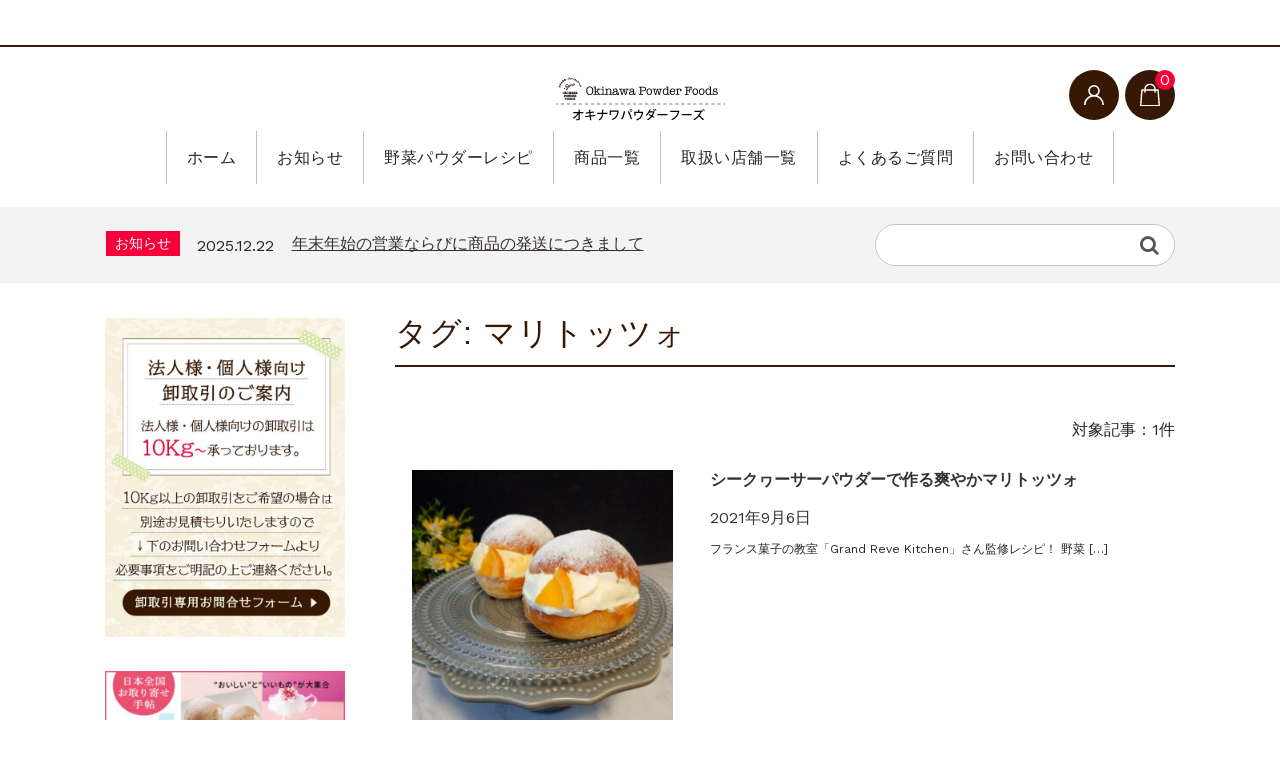

--- FILE ---
content_type: text/html; charset=UTF-8
request_url: https://powderfoods-online.com/tag/%E3%83%9E%E3%83%AA%E3%83%88%E3%83%83%E3%83%84%E3%82%A9/
body_size: 25975
content:
<!DOCTYPE html>
<html lang="ja">

	<head>
		<meta charset="UTF-8" />
		<meta name="viewport" content="width=device-width, user-scalable=no">
		<meta name="format-detection" content="telephone=no"/>
		<meta name='robots' content='index, follow, max-image-preview:large, max-snippet:-1, max-video-preview:-1' />

	<!-- This site is optimized with the Yoast SEO plugin v26.4 - https://yoast.com/wordpress/plugins/seo/ -->
	<title>マリトッツォ アーカイブ - オキナワパウダーフーズ オンラインショップ</title>
	<link rel="canonical" href="https://powderfoods-online.com/tag/マリトッツォ/" />
	<meta property="og:locale" content="ja_JP" />
	<meta property="og:type" content="article" />
	<meta property="og:title" content="マリトッツォ アーカイブ - オキナワパウダーフーズ オンラインショップ" />
	<meta property="og:url" content="https://powderfoods-online.com/tag/マリトッツォ/" />
	<meta property="og:site_name" content="オキナワパウダーフーズ オンラインショップ" />
	<meta name="twitter:card" content="summary_large_image" />
	<meta name="twitter:site" content="@powder_okinawa" />
	<script type="application/ld+json" class="yoast-schema-graph">{"@context":"https://schema.org","@graph":[{"@type":"CollectionPage","@id":"https://powderfoods-online.com/tag/%e3%83%9e%e3%83%aa%e3%83%88%e3%83%83%e3%83%84%e3%82%a9/","url":"https://powderfoods-online.com/tag/%e3%83%9e%e3%83%aa%e3%83%88%e3%83%83%e3%83%84%e3%82%a9/","name":"マリトッツォ アーカイブ - オキナワパウダーフーズ オンラインショップ","isPartOf":{"@id":"https://powderfoods-online.com/#website"},"primaryImageOfPage":{"@id":"https://powderfoods-online.com/tag/%e3%83%9e%e3%83%aa%e3%83%88%e3%83%83%e3%83%84%e3%82%a9/#primaryimage"},"image":{"@id":"https://powderfoods-online.com/tag/%e3%83%9e%e3%83%aa%e3%83%88%e3%83%83%e3%83%84%e3%82%a9/#primaryimage"},"thumbnailUrl":"https://powderfoods-online.com/wp-content/uploads/2021/09/maritozzo.jpg","breadcrumb":{"@id":"https://powderfoods-online.com/tag/%e3%83%9e%e3%83%aa%e3%83%88%e3%83%83%e3%83%84%e3%82%a9/#breadcrumb"},"inLanguage":"ja"},{"@type":"ImageObject","inLanguage":"ja","@id":"https://powderfoods-online.com/tag/%e3%83%9e%e3%83%aa%e3%83%88%e3%83%83%e3%83%84%e3%82%a9/#primaryimage","url":"https://powderfoods-online.com/wp-content/uploads/2021/09/maritozzo.jpg","contentUrl":"https://powderfoods-online.com/wp-content/uploads/2021/09/maritozzo.jpg","width":1080,"height":1080,"caption":"マリトッツォ レシピ"},{"@type":"BreadcrumbList","@id":"https://powderfoods-online.com/tag/%e3%83%9e%e3%83%aa%e3%83%88%e3%83%83%e3%83%84%e3%82%a9/#breadcrumb","itemListElement":[{"@type":"ListItem","position":1,"name":"ホーム","item":"https://powderfoods-online.com/"},{"@type":"ListItem","position":2,"name":"マリトッツォ"}]},{"@type":"WebSite","@id":"https://powderfoods-online.com/#website","url":"https://powderfoods-online.com/","name":"オキナワパウダーフーズ オンラインショップ","description":"オキナワパウダーフーズ公式通販サイト。沖縄県産野菜を100%使用して着色料・香料など食品添加物は一切不使用です。スプーン1杯の野菜パウダーでもっと手軽に栄養を！商品はビーツや紅芋ほか多数、お試しサイズからお徳用サイズまで取り揃えております。使い方は簡単、いろんなレシピも多数掲載！","publisher":{"@id":"https://powderfoods-online.com/#organization"},"potentialAction":[{"@type":"SearchAction","target":{"@type":"EntryPoint","urlTemplate":"https://powderfoods-online.com/?s={search_term_string}"},"query-input":{"@type":"PropertyValueSpecification","valueRequired":true,"valueName":"search_term_string"}}],"inLanguage":"ja"},{"@type":"Organization","@id":"https://powderfoods-online.com/#organization","name":"オキナワパウダーフーズ 株式会社","url":"https://powderfoods-online.com/","logo":{"@type":"ImageObject","inLanguage":"ja","@id":"https://powderfoods-online.com/#/schema/logo/image/","url":"https://powderfoods-online.com/wp-content/uploads/2020/04/OPF_logo.png","contentUrl":"https://powderfoods-online.com/wp-content/uploads/2020/04/OPF_logo.png","width":585,"height":585,"caption":"オキナワパウダーフーズ 株式会社"},"image":{"@id":"https://powderfoods-online.com/#/schema/logo/image/"},"sameAs":["https://www.facebook.com/powderfoods","https://x.com/powder_okinawa","https://www.instagram.com/okinawa.powderfoods/?hl=ja","https://www.pinterest.jp/okinawapowder/_saved/","https://www.youtube.com/channel/UCMDHEAxqEhO9W1hLWxpoLRA"]}]}</script>
	<!-- / Yoast SEO plugin. -->


<link rel='dns-prefetch' href='//fonts.googleapis.com' />
<link rel='dns-prefetch' href='//cdn.openshareweb.com' />
<link rel='dns-prefetch' href='//cdn.shareaholic.net' />
<link rel='dns-prefetch' href='//www.shareaholic.net' />
<link rel='dns-prefetch' href='//analytics.shareaholic.com' />
<link rel='dns-prefetch' href='//recs.shareaholic.com' />
<link rel='dns-prefetch' href='//partner.shareaholic.com' />
<link rel="alternate" type="application/rss+xml" title="オキナワパウダーフーズ オンラインショップ &raquo; マリトッツォ タグのフィード" href="https://powderfoods-online.com/tag/%e3%83%9e%e3%83%aa%e3%83%88%e3%83%83%e3%83%84%e3%82%a9/feed/" />
<!-- Shareaholic - https://www.shareaholic.com -->
<link rel='preload' href='//cdn.shareaholic.net/assets/pub/shareaholic.js' as='script'/>
<script data-no-minify='1' data-cfasync='false'>
_SHR_SETTINGS = {"endpoints":{"local_recs_url":"https:\/\/powderfoods-online.com\/wp-admin\/admin-ajax.php?action=shareaholic_permalink_related","ajax_url":"https:\/\/powderfoods-online.com\/wp-admin\/admin-ajax.php"},"site_id":"1bdafd9c91185177438d373079ef735e"};
</script>
<script data-no-minify='1' data-cfasync='false' src='//cdn.shareaholic.net/assets/pub/shareaholic.js' data-shr-siteid='1bdafd9c91185177438d373079ef735e' async ></script>

<!-- Shareaholic Content Tags -->
<meta name='shareaholic:site_name' content='オキナワパウダーフーズ オンラインショップ' />
<meta name='shareaholic:language' content='ja' />
<meta name='shareaholic:article_visibility' content='private' />
<meta name='shareaholic:site_id' content='1bdafd9c91185177438d373079ef735e' />
<meta name='shareaholic:wp_version' content='9.7.13' />

<!-- Shareaholic Content Tags End -->
		<!-- This site uses the Google Analytics by MonsterInsights plugin v9.10.0 - Using Analytics tracking - https://www.monsterinsights.com/ -->
							<script src="//www.googletagmanager.com/gtag/js?id=G-TMFD87FP0E"  data-cfasync="false" data-wpfc-render="false" type="text/javascript" async></script>
			<script data-cfasync="false" data-wpfc-render="false" type="text/javascript">
				var mi_version = '9.10.0';
				var mi_track_user = true;
				var mi_no_track_reason = '';
								var MonsterInsightsDefaultLocations = {"page_location":"https:\/\/powderfoods-online.com\/tag\/%E3%83%9E%E3%83%AA%E3%83%88%E3%83%83%E3%83%84%E3%82%A9\/"};
								if ( typeof MonsterInsightsPrivacyGuardFilter === 'function' ) {
					var MonsterInsightsLocations = (typeof MonsterInsightsExcludeQuery === 'object') ? MonsterInsightsPrivacyGuardFilter( MonsterInsightsExcludeQuery ) : MonsterInsightsPrivacyGuardFilter( MonsterInsightsDefaultLocations );
				} else {
					var MonsterInsightsLocations = (typeof MonsterInsightsExcludeQuery === 'object') ? MonsterInsightsExcludeQuery : MonsterInsightsDefaultLocations;
				}

								var disableStrs = [
										'ga-disable-G-TMFD87FP0E',
									];

				/* Function to detect opted out users */
				function __gtagTrackerIsOptedOut() {
					for (var index = 0; index < disableStrs.length; index++) {
						if (document.cookie.indexOf(disableStrs[index] + '=true') > -1) {
							return true;
						}
					}

					return false;
				}

				/* Disable tracking if the opt-out cookie exists. */
				if (__gtagTrackerIsOptedOut()) {
					for (var index = 0; index < disableStrs.length; index++) {
						window[disableStrs[index]] = true;
					}
				}

				/* Opt-out function */
				function __gtagTrackerOptout() {
					for (var index = 0; index < disableStrs.length; index++) {
						document.cookie = disableStrs[index] + '=true; expires=Thu, 31 Dec 2099 23:59:59 UTC; path=/';
						window[disableStrs[index]] = true;
					}
				}

				if ('undefined' === typeof gaOptout) {
					function gaOptout() {
						__gtagTrackerOptout();
					}
				}
								window.dataLayer = window.dataLayer || [];

				window.MonsterInsightsDualTracker = {
					helpers: {},
					trackers: {},
				};
				if (mi_track_user) {
					function __gtagDataLayer() {
						dataLayer.push(arguments);
					}

					function __gtagTracker(type, name, parameters) {
						if (!parameters) {
							parameters = {};
						}

						if (parameters.send_to) {
							__gtagDataLayer.apply(null, arguments);
							return;
						}

						if (type === 'event') {
														parameters.send_to = monsterinsights_frontend.v4_id;
							var hookName = name;
							if (typeof parameters['event_category'] !== 'undefined') {
								hookName = parameters['event_category'] + ':' + name;
							}

							if (typeof MonsterInsightsDualTracker.trackers[hookName] !== 'undefined') {
								MonsterInsightsDualTracker.trackers[hookName](parameters);
							} else {
								__gtagDataLayer('event', name, parameters);
							}
							
						} else {
							__gtagDataLayer.apply(null, arguments);
						}
					}

					__gtagTracker('js', new Date());
					__gtagTracker('set', {
						'developer_id.dZGIzZG': true,
											});
					if ( MonsterInsightsLocations.page_location ) {
						__gtagTracker('set', MonsterInsightsLocations);
					}
										__gtagTracker('config', 'G-TMFD87FP0E', {"forceSSL":"true","link_attribution":"true"} );
										window.gtag = __gtagTracker;										(function () {
						/* https://developers.google.com/analytics/devguides/collection/analyticsjs/ */
						/* ga and __gaTracker compatibility shim. */
						var noopfn = function () {
							return null;
						};
						var newtracker = function () {
							return new Tracker();
						};
						var Tracker = function () {
							return null;
						};
						var p = Tracker.prototype;
						p.get = noopfn;
						p.set = noopfn;
						p.send = function () {
							var args = Array.prototype.slice.call(arguments);
							args.unshift('send');
							__gaTracker.apply(null, args);
						};
						var __gaTracker = function () {
							var len = arguments.length;
							if (len === 0) {
								return;
							}
							var f = arguments[len - 1];
							if (typeof f !== 'object' || f === null || typeof f.hitCallback !== 'function') {
								if ('send' === arguments[0]) {
									var hitConverted, hitObject = false, action;
									if ('event' === arguments[1]) {
										if ('undefined' !== typeof arguments[3]) {
											hitObject = {
												'eventAction': arguments[3],
												'eventCategory': arguments[2],
												'eventLabel': arguments[4],
												'value': arguments[5] ? arguments[5] : 1,
											}
										}
									}
									if ('pageview' === arguments[1]) {
										if ('undefined' !== typeof arguments[2]) {
											hitObject = {
												'eventAction': 'page_view',
												'page_path': arguments[2],
											}
										}
									}
									if (typeof arguments[2] === 'object') {
										hitObject = arguments[2];
									}
									if (typeof arguments[5] === 'object') {
										Object.assign(hitObject, arguments[5]);
									}
									if ('undefined' !== typeof arguments[1].hitType) {
										hitObject = arguments[1];
										if ('pageview' === hitObject.hitType) {
											hitObject.eventAction = 'page_view';
										}
									}
									if (hitObject) {
										action = 'timing' === arguments[1].hitType ? 'timing_complete' : hitObject.eventAction;
										hitConverted = mapArgs(hitObject);
										__gtagTracker('event', action, hitConverted);
									}
								}
								return;
							}

							function mapArgs(args) {
								var arg, hit = {};
								var gaMap = {
									'eventCategory': 'event_category',
									'eventAction': 'event_action',
									'eventLabel': 'event_label',
									'eventValue': 'event_value',
									'nonInteraction': 'non_interaction',
									'timingCategory': 'event_category',
									'timingVar': 'name',
									'timingValue': 'value',
									'timingLabel': 'event_label',
									'page': 'page_path',
									'location': 'page_location',
									'title': 'page_title',
									'referrer' : 'page_referrer',
								};
								for (arg in args) {
																		if (!(!args.hasOwnProperty(arg) || !gaMap.hasOwnProperty(arg))) {
										hit[gaMap[arg]] = args[arg];
									} else {
										hit[arg] = args[arg];
									}
								}
								return hit;
							}

							try {
								f.hitCallback();
							} catch (ex) {
							}
						};
						__gaTracker.create = newtracker;
						__gaTracker.getByName = newtracker;
						__gaTracker.getAll = function () {
							return [];
						};
						__gaTracker.remove = noopfn;
						__gaTracker.loaded = true;
						window['__gaTracker'] = __gaTracker;
					})();
									} else {
										console.log("");
					(function () {
						function __gtagTracker() {
							return null;
						}

						window['__gtagTracker'] = __gtagTracker;
						window['gtag'] = __gtagTracker;
					})();
									}
			</script>
							<!-- / Google Analytics by MonsterInsights -->
		<link rel='stylesheet' id='parent-style-css' href='https://powderfoods-online.com/wp-content/themes/welcart_basic/style.css?ver=6.9' type='text/css' media='all' />
<link rel='stylesheet' id='parent-welcart-style-css' href='https://powderfoods-online.com/wp-content/themes/welcart_basic/usces_cart.css?ver=1.0' type='text/css' media='all' />
<link rel='stylesheet' id='google-fonts-sans-css' href='https://fonts.googleapis.com/css?family=Suranna%7CWork+Sans&#038;ver=6.9' type='text/css' media='all' />
<link rel='stylesheet' id='fixed-header-style-css' href='https://powderfoods-online.com/wp-content/themes/welcart_basic-beldad/assets/vendor/fixed-header/fixed-header.css?ver=1.0' type='text/css' media='all' />
<link rel='stylesheet' id='slick-style-css' href='https://powderfoods-online.com/wp-content/themes/welcart_basic-beldad/assets/vendor/slick/slick.css?ver=1.0' type='text/css' media='all' />
<link rel='stylesheet' id='slick-theme-style-css' href='https://powderfoods-online.com/wp-content/themes/welcart_basic-beldad/assets/vendor/slick/slick-theme.css?ver=1.0' type='text/css' media='all' />
<style id='wp-emoji-styles-inline-css' type='text/css'>

	img.wp-smiley, img.emoji {
		display: inline !important;
		border: none !important;
		box-shadow: none !important;
		height: 1em !important;
		width: 1em !important;
		margin: 0 0.07em !important;
		vertical-align: -0.1em !important;
		background: none !important;
		padding: 0 !important;
	}
/*# sourceURL=wp-emoji-styles-inline-css */
</style>
<style id='wp-block-library-inline-css' type='text/css'>
:root{--wp-block-synced-color:#7a00df;--wp-block-synced-color--rgb:122,0,223;--wp-bound-block-color:var(--wp-block-synced-color);--wp-editor-canvas-background:#ddd;--wp-admin-theme-color:#007cba;--wp-admin-theme-color--rgb:0,124,186;--wp-admin-theme-color-darker-10:#006ba1;--wp-admin-theme-color-darker-10--rgb:0,107,160.5;--wp-admin-theme-color-darker-20:#005a87;--wp-admin-theme-color-darker-20--rgb:0,90,135;--wp-admin-border-width-focus:2px}@media (min-resolution:192dpi){:root{--wp-admin-border-width-focus:1.5px}}.wp-element-button{cursor:pointer}:root .has-very-light-gray-background-color{background-color:#eee}:root .has-very-dark-gray-background-color{background-color:#313131}:root .has-very-light-gray-color{color:#eee}:root .has-very-dark-gray-color{color:#313131}:root .has-vivid-green-cyan-to-vivid-cyan-blue-gradient-background{background:linear-gradient(135deg,#00d084,#0693e3)}:root .has-purple-crush-gradient-background{background:linear-gradient(135deg,#34e2e4,#4721fb 50%,#ab1dfe)}:root .has-hazy-dawn-gradient-background{background:linear-gradient(135deg,#faaca8,#dad0ec)}:root .has-subdued-olive-gradient-background{background:linear-gradient(135deg,#fafae1,#67a671)}:root .has-atomic-cream-gradient-background{background:linear-gradient(135deg,#fdd79a,#004a59)}:root .has-nightshade-gradient-background{background:linear-gradient(135deg,#330968,#31cdcf)}:root .has-midnight-gradient-background{background:linear-gradient(135deg,#020381,#2874fc)}:root{--wp--preset--font-size--normal:16px;--wp--preset--font-size--huge:42px}.has-regular-font-size{font-size:1em}.has-larger-font-size{font-size:2.625em}.has-normal-font-size{font-size:var(--wp--preset--font-size--normal)}.has-huge-font-size{font-size:var(--wp--preset--font-size--huge)}.has-text-align-center{text-align:center}.has-text-align-left{text-align:left}.has-text-align-right{text-align:right}.has-fit-text{white-space:nowrap!important}#end-resizable-editor-section{display:none}.aligncenter{clear:both}.items-justified-left{justify-content:flex-start}.items-justified-center{justify-content:center}.items-justified-right{justify-content:flex-end}.items-justified-space-between{justify-content:space-between}.screen-reader-text{border:0;clip-path:inset(50%);height:1px;margin:-1px;overflow:hidden;padding:0;position:absolute;width:1px;word-wrap:normal!important}.screen-reader-text:focus{background-color:#ddd;clip-path:none;color:#444;display:block;font-size:1em;height:auto;left:5px;line-height:normal;padding:15px 23px 14px;text-decoration:none;top:5px;width:auto;z-index:100000}html :where(.has-border-color){border-style:solid}html :where([style*=border-top-color]){border-top-style:solid}html :where([style*=border-right-color]){border-right-style:solid}html :where([style*=border-bottom-color]){border-bottom-style:solid}html :where([style*=border-left-color]){border-left-style:solid}html :where([style*=border-width]){border-style:solid}html :where([style*=border-top-width]){border-top-style:solid}html :where([style*=border-right-width]){border-right-style:solid}html :where([style*=border-bottom-width]){border-bottom-style:solid}html :where([style*=border-left-width]){border-left-style:solid}html :where(img[class*=wp-image-]){height:auto;max-width:100%}:where(figure){margin:0 0 1em}html :where(.is-position-sticky){--wp-admin--admin-bar--position-offset:var(--wp-admin--admin-bar--height,0px)}@media screen and (max-width:600px){html :where(.is-position-sticky){--wp-admin--admin-bar--position-offset:0px}}

/*# sourceURL=wp-block-library-inline-css */
</style><style id='wp-block-heading-inline-css' type='text/css'>
h1:where(.wp-block-heading).has-background,h2:where(.wp-block-heading).has-background,h3:where(.wp-block-heading).has-background,h4:where(.wp-block-heading).has-background,h5:where(.wp-block-heading).has-background,h6:where(.wp-block-heading).has-background{padding:1.25em 2.375em}h1.has-text-align-left[style*=writing-mode]:where([style*=vertical-lr]),h1.has-text-align-right[style*=writing-mode]:where([style*=vertical-rl]),h2.has-text-align-left[style*=writing-mode]:where([style*=vertical-lr]),h2.has-text-align-right[style*=writing-mode]:where([style*=vertical-rl]),h3.has-text-align-left[style*=writing-mode]:where([style*=vertical-lr]),h3.has-text-align-right[style*=writing-mode]:where([style*=vertical-rl]),h4.has-text-align-left[style*=writing-mode]:where([style*=vertical-lr]),h4.has-text-align-right[style*=writing-mode]:where([style*=vertical-rl]),h5.has-text-align-left[style*=writing-mode]:where([style*=vertical-lr]),h5.has-text-align-right[style*=writing-mode]:where([style*=vertical-rl]),h6.has-text-align-left[style*=writing-mode]:where([style*=vertical-lr]),h6.has-text-align-right[style*=writing-mode]:where([style*=vertical-rl]){rotate:180deg}
/*# sourceURL=https://powderfoods-online.com/wp-includes/blocks/heading/style.min.css */
</style>
<style id='wp-block-paragraph-inline-css' type='text/css'>
.is-small-text{font-size:.875em}.is-regular-text{font-size:1em}.is-large-text{font-size:2.25em}.is-larger-text{font-size:3em}.has-drop-cap:not(:focus):first-letter{float:left;font-size:8.4em;font-style:normal;font-weight:100;line-height:.68;margin:.05em .1em 0 0;text-transform:uppercase}body.rtl .has-drop-cap:not(:focus):first-letter{float:none;margin-left:.1em}p.has-drop-cap.has-background{overflow:hidden}:root :where(p.has-background){padding:1.25em 2.375em}:where(p.has-text-color:not(.has-link-color)) a{color:inherit}p.has-text-align-left[style*="writing-mode:vertical-lr"],p.has-text-align-right[style*="writing-mode:vertical-rl"]{rotate:180deg}
/*# sourceURL=https://powderfoods-online.com/wp-includes/blocks/paragraph/style.min.css */
</style>
<style id='global-styles-inline-css' type='text/css'>
:root{--wp--preset--aspect-ratio--square: 1;--wp--preset--aspect-ratio--4-3: 4/3;--wp--preset--aspect-ratio--3-4: 3/4;--wp--preset--aspect-ratio--3-2: 3/2;--wp--preset--aspect-ratio--2-3: 2/3;--wp--preset--aspect-ratio--16-9: 16/9;--wp--preset--aspect-ratio--9-16: 9/16;--wp--preset--color--black: #000000;--wp--preset--color--cyan-bluish-gray: #abb8c3;--wp--preset--color--white: #ffffff;--wp--preset--color--pale-pink: #f78da7;--wp--preset--color--vivid-red: #cf2e2e;--wp--preset--color--luminous-vivid-orange: #ff6900;--wp--preset--color--luminous-vivid-amber: #fcb900;--wp--preset--color--light-green-cyan: #7bdcb5;--wp--preset--color--vivid-green-cyan: #00d084;--wp--preset--color--pale-cyan-blue: #8ed1fc;--wp--preset--color--vivid-cyan-blue: #0693e3;--wp--preset--color--vivid-purple: #9b51e0;--wp--preset--gradient--vivid-cyan-blue-to-vivid-purple: linear-gradient(135deg,rgb(6,147,227) 0%,rgb(155,81,224) 100%);--wp--preset--gradient--light-green-cyan-to-vivid-green-cyan: linear-gradient(135deg,rgb(122,220,180) 0%,rgb(0,208,130) 100%);--wp--preset--gradient--luminous-vivid-amber-to-luminous-vivid-orange: linear-gradient(135deg,rgb(252,185,0) 0%,rgb(255,105,0) 100%);--wp--preset--gradient--luminous-vivid-orange-to-vivid-red: linear-gradient(135deg,rgb(255,105,0) 0%,rgb(207,46,46) 100%);--wp--preset--gradient--very-light-gray-to-cyan-bluish-gray: linear-gradient(135deg,rgb(238,238,238) 0%,rgb(169,184,195) 100%);--wp--preset--gradient--cool-to-warm-spectrum: linear-gradient(135deg,rgb(74,234,220) 0%,rgb(151,120,209) 20%,rgb(207,42,186) 40%,rgb(238,44,130) 60%,rgb(251,105,98) 80%,rgb(254,248,76) 100%);--wp--preset--gradient--blush-light-purple: linear-gradient(135deg,rgb(255,206,236) 0%,rgb(152,150,240) 100%);--wp--preset--gradient--blush-bordeaux: linear-gradient(135deg,rgb(254,205,165) 0%,rgb(254,45,45) 50%,rgb(107,0,62) 100%);--wp--preset--gradient--luminous-dusk: linear-gradient(135deg,rgb(255,203,112) 0%,rgb(199,81,192) 50%,rgb(65,88,208) 100%);--wp--preset--gradient--pale-ocean: linear-gradient(135deg,rgb(255,245,203) 0%,rgb(182,227,212) 50%,rgb(51,167,181) 100%);--wp--preset--gradient--electric-grass: linear-gradient(135deg,rgb(202,248,128) 0%,rgb(113,206,126) 100%);--wp--preset--gradient--midnight: linear-gradient(135deg,rgb(2,3,129) 0%,rgb(40,116,252) 100%);--wp--preset--font-size--small: 13px;--wp--preset--font-size--medium: 20px;--wp--preset--font-size--large: 36px;--wp--preset--font-size--x-large: 42px;--wp--preset--spacing--20: 0.44rem;--wp--preset--spacing--30: 0.67rem;--wp--preset--spacing--40: 1rem;--wp--preset--spacing--50: 1.5rem;--wp--preset--spacing--60: 2.25rem;--wp--preset--spacing--70: 3.38rem;--wp--preset--spacing--80: 5.06rem;--wp--preset--shadow--natural: 6px 6px 9px rgba(0, 0, 0, 0.2);--wp--preset--shadow--deep: 12px 12px 50px rgba(0, 0, 0, 0.4);--wp--preset--shadow--sharp: 6px 6px 0px rgba(0, 0, 0, 0.2);--wp--preset--shadow--outlined: 6px 6px 0px -3px rgb(255, 255, 255), 6px 6px rgb(0, 0, 0);--wp--preset--shadow--crisp: 6px 6px 0px rgb(0, 0, 0);}:where(.is-layout-flex){gap: 0.5em;}:where(.is-layout-grid){gap: 0.5em;}body .is-layout-flex{display: flex;}.is-layout-flex{flex-wrap: wrap;align-items: center;}.is-layout-flex > :is(*, div){margin: 0;}body .is-layout-grid{display: grid;}.is-layout-grid > :is(*, div){margin: 0;}:where(.wp-block-columns.is-layout-flex){gap: 2em;}:where(.wp-block-columns.is-layout-grid){gap: 2em;}:where(.wp-block-post-template.is-layout-flex){gap: 1.25em;}:where(.wp-block-post-template.is-layout-grid){gap: 1.25em;}.has-black-color{color: var(--wp--preset--color--black) !important;}.has-cyan-bluish-gray-color{color: var(--wp--preset--color--cyan-bluish-gray) !important;}.has-white-color{color: var(--wp--preset--color--white) !important;}.has-pale-pink-color{color: var(--wp--preset--color--pale-pink) !important;}.has-vivid-red-color{color: var(--wp--preset--color--vivid-red) !important;}.has-luminous-vivid-orange-color{color: var(--wp--preset--color--luminous-vivid-orange) !important;}.has-luminous-vivid-amber-color{color: var(--wp--preset--color--luminous-vivid-amber) !important;}.has-light-green-cyan-color{color: var(--wp--preset--color--light-green-cyan) !important;}.has-vivid-green-cyan-color{color: var(--wp--preset--color--vivid-green-cyan) !important;}.has-pale-cyan-blue-color{color: var(--wp--preset--color--pale-cyan-blue) !important;}.has-vivid-cyan-blue-color{color: var(--wp--preset--color--vivid-cyan-blue) !important;}.has-vivid-purple-color{color: var(--wp--preset--color--vivid-purple) !important;}.has-black-background-color{background-color: var(--wp--preset--color--black) !important;}.has-cyan-bluish-gray-background-color{background-color: var(--wp--preset--color--cyan-bluish-gray) !important;}.has-white-background-color{background-color: var(--wp--preset--color--white) !important;}.has-pale-pink-background-color{background-color: var(--wp--preset--color--pale-pink) !important;}.has-vivid-red-background-color{background-color: var(--wp--preset--color--vivid-red) !important;}.has-luminous-vivid-orange-background-color{background-color: var(--wp--preset--color--luminous-vivid-orange) !important;}.has-luminous-vivid-amber-background-color{background-color: var(--wp--preset--color--luminous-vivid-amber) !important;}.has-light-green-cyan-background-color{background-color: var(--wp--preset--color--light-green-cyan) !important;}.has-vivid-green-cyan-background-color{background-color: var(--wp--preset--color--vivid-green-cyan) !important;}.has-pale-cyan-blue-background-color{background-color: var(--wp--preset--color--pale-cyan-blue) !important;}.has-vivid-cyan-blue-background-color{background-color: var(--wp--preset--color--vivid-cyan-blue) !important;}.has-vivid-purple-background-color{background-color: var(--wp--preset--color--vivid-purple) !important;}.has-black-border-color{border-color: var(--wp--preset--color--black) !important;}.has-cyan-bluish-gray-border-color{border-color: var(--wp--preset--color--cyan-bluish-gray) !important;}.has-white-border-color{border-color: var(--wp--preset--color--white) !important;}.has-pale-pink-border-color{border-color: var(--wp--preset--color--pale-pink) !important;}.has-vivid-red-border-color{border-color: var(--wp--preset--color--vivid-red) !important;}.has-luminous-vivid-orange-border-color{border-color: var(--wp--preset--color--luminous-vivid-orange) !important;}.has-luminous-vivid-amber-border-color{border-color: var(--wp--preset--color--luminous-vivid-amber) !important;}.has-light-green-cyan-border-color{border-color: var(--wp--preset--color--light-green-cyan) !important;}.has-vivid-green-cyan-border-color{border-color: var(--wp--preset--color--vivid-green-cyan) !important;}.has-pale-cyan-blue-border-color{border-color: var(--wp--preset--color--pale-cyan-blue) !important;}.has-vivid-cyan-blue-border-color{border-color: var(--wp--preset--color--vivid-cyan-blue) !important;}.has-vivid-purple-border-color{border-color: var(--wp--preset--color--vivid-purple) !important;}.has-vivid-cyan-blue-to-vivid-purple-gradient-background{background: var(--wp--preset--gradient--vivid-cyan-blue-to-vivid-purple) !important;}.has-light-green-cyan-to-vivid-green-cyan-gradient-background{background: var(--wp--preset--gradient--light-green-cyan-to-vivid-green-cyan) !important;}.has-luminous-vivid-amber-to-luminous-vivid-orange-gradient-background{background: var(--wp--preset--gradient--luminous-vivid-amber-to-luminous-vivid-orange) !important;}.has-luminous-vivid-orange-to-vivid-red-gradient-background{background: var(--wp--preset--gradient--luminous-vivid-orange-to-vivid-red) !important;}.has-very-light-gray-to-cyan-bluish-gray-gradient-background{background: var(--wp--preset--gradient--very-light-gray-to-cyan-bluish-gray) !important;}.has-cool-to-warm-spectrum-gradient-background{background: var(--wp--preset--gradient--cool-to-warm-spectrum) !important;}.has-blush-light-purple-gradient-background{background: var(--wp--preset--gradient--blush-light-purple) !important;}.has-blush-bordeaux-gradient-background{background: var(--wp--preset--gradient--blush-bordeaux) !important;}.has-luminous-dusk-gradient-background{background: var(--wp--preset--gradient--luminous-dusk) !important;}.has-pale-ocean-gradient-background{background: var(--wp--preset--gradient--pale-ocean) !important;}.has-electric-grass-gradient-background{background: var(--wp--preset--gradient--electric-grass) !important;}.has-midnight-gradient-background{background: var(--wp--preset--gradient--midnight) !important;}.has-small-font-size{font-size: var(--wp--preset--font-size--small) !important;}.has-medium-font-size{font-size: var(--wp--preset--font-size--medium) !important;}.has-large-font-size{font-size: var(--wp--preset--font-size--large) !important;}.has-x-large-font-size{font-size: var(--wp--preset--font-size--x-large) !important;}
/*# sourceURL=global-styles-inline-css */
</style>

<style id='classic-theme-styles-inline-css' type='text/css'>
/*! This file is auto-generated */
.wp-block-button__link{color:#fff;background-color:#32373c;border-radius:9999px;box-shadow:none;text-decoration:none;padding:calc(.667em + 2px) calc(1.333em + 2px);font-size:1.125em}.wp-block-file__button{background:#32373c;color:#fff;text-decoration:none}
/*# sourceURL=/wp-includes/css/classic-themes.min.css */
</style>
<link rel='stylesheet' id='contact-form-7-css' href='https://powderfoods-online.com/wp-content/plugins/contact-form-7/includes/css/styles.css?ver=6.1.3' type='text/css' media='all' />
<link rel='stylesheet' id='wc-basic-style-css' href='https://powderfoods-online.com/wp-content/themes/welcart_basic-beldad/style.css?ver=1.7.7' type='text/css' media='all' />
<link rel='stylesheet' id='font-awesome-css' href='https://powderfoods-online.com/wp-content/themes/welcart_basic/font-awesome/font-awesome.min.css?ver=1.0' type='text/css' media='all' />
<link rel='stylesheet' id='usces_default_css-css' href='https://powderfoods-online.com/wp-content/plugins/usc-e-shop/css/usces_default.css?ver=2.11.26.2512161' type='text/css' media='all' />
<link rel='stylesheet' id='dashicons-css' href='https://powderfoods-online.com/wp-includes/css/dashicons.min.css?ver=6.9' type='text/css' media='all' />
<link rel='stylesheet' id='theme_cart_css-css' href='https://powderfoods-online.com/wp-content/themes/welcart_basic-beldad/usces_cart.css?ver=2.11.26.2512161' type='text/css' media='all' />
<!--n2css--><!--n2js--><script type="text/javascript" src="https://powderfoods-online.com/wp-includes/js/jquery/jquery.min.js?ver=3.7.1" id="jquery-core-js"></script>
<script type="text/javascript" src="https://powderfoods-online.com/wp-includes/js/jquery/jquery-migrate.min.js?ver=3.4.1" id="jquery-migrate-js"></script>
<script type="text/javascript" src="https://powderfoods-online.com/wp-content/themes/welcart_basic-beldad/assets/vendor/fixed-header/fixed-header.js?ver=1.0" id="fixed-header-js-js"></script>
<script type="text/javascript" src="https://powderfoods-online.com/wp-content/themes/welcart_basic-beldad/assets/js/wcct-customized.js?ver=1.0" id="wcct-customized-js"></script>
<script type="text/javascript" src="https://powderfoods-online.com/wp-content/themes/welcart_basic-beldad/assets/vendor/slick/slick.min.js?ver=1.0" id="slick-js-js"></script>
<script type="text/javascript" src="https://powderfoods-online.com/wp-content/themes/welcart_basic-beldad/assets/js/wcct-slick.js?ver=1.0" id="wcct-slick-js-js"></script>
<script type="text/javascript" src="https://powderfoods-online.com/wp-content/plugins/google-analytics-for-wordpress/assets/js/frontend-gtag.min.js?ver=9.10.0" id="monsterinsights-frontend-script-js" async="async" data-wp-strategy="async"></script>
<script data-cfasync="false" data-wpfc-render="false" type="text/javascript" id='monsterinsights-frontend-script-js-extra'>/* <![CDATA[ */
var monsterinsights_frontend = {"js_events_tracking":"true","download_extensions":"doc,pdf,ppt,zip,xls,docx,pptx,xlsx","inbound_paths":"[{\"path\":\"\\\/go\\\/\",\"label\":\"affiliate\"},{\"path\":\"\\\/recommend\\\/\",\"label\":\"affiliate\"}]","home_url":"https:\/\/powderfoods-online.com","hash_tracking":"false","v4_id":"G-TMFD87FP0E"};/* ]]> */
</script>
<script type="text/javascript" src="https://powderfoods-online.com/wp-content/themes/welcart_basic/js/front-customized.js?ver=1.0" id="wc-basic-js-js"></script>
<link rel="https://api.w.org/" href="https://powderfoods-online.com/wp-json/" /><link rel="alternate" title="JSON" type="application/json" href="https://powderfoods-online.com/wp-json/wp/v2/tags/207" /><link rel="EditURI" type="application/rsd+xml" title="RSD" href="https://powderfoods-online.com/xmlrpc.php?rsd" />
<meta name="generator" content="WordPress 6.9" />
		<script type="text/javascript">
				(function(c,l,a,r,i,t,y){
					c[a]=c[a]||function(){(c[a].q=c[a].q||[]).push(arguments)};t=l.createElement(r);t.async=1;
					t.src="https://www.clarity.ms/tag/"+i+"?ref=wordpress";y=l.getElementsByTagName(r)[0];y.parentNode.insertBefore(t,y);
				})(window, document, "clarity", "script", "e4ccks70y7");
		</script>
					<!-- WCEX_Google_Analytics_4 plugins -->
			<!-- Global site tag (gtag.js) - Google Analytics -->
			<script async src="https://www.googletagmanager.com/gtag/js?id=G-KSMHYL60FH"></script>
			<script>
				window.dataLayer = window.dataLayer || [];
				function gtag(){dataLayer.push(arguments);}
				gtag('js', new Date());

				gtag('config', 'G-KSMHYL60FH');
			</script>
						<!-- WCEX_Google_Analytics_4 plugins -->
			<script>
				gtag('event', 'page_view');
			</script>
						<!-- WCEX_Google_Analytics_4 plugins -->
			<!-- Google Tag Manager -->
			<script>(function(w,d,s,l,i){w[l]=w[l]||[];w[l].push({'gtm.start':
				new Date().getTime(),event:'gtm.js'});var f=d.getElementsByTagName(s)[0],
				j=d.createElement(s),dl=l!='dataLayer'?'&l='+l:'';j.async=true;j.src=
				'https://www.googletagmanager.com/gtm.js?id='+i+dl;f.parentNode.insertBefore(j,f);
				})(window,document,'script','dataLayer','GTM-WPRFZXF');</script>
			<!-- End Google Tag Manager -->
			<link rel="icon" href="https://powderfoods-online.com/wp-content/uploads/2020/04/cropped-OPF_logo-32x32.png" sizes="32x32" />
<link rel="icon" href="https://powderfoods-online.com/wp-content/uploads/2020/04/cropped-OPF_logo-192x192.png" sizes="192x192" />
<link rel="apple-touch-icon" href="https://powderfoods-online.com/wp-content/uploads/2020/04/cropped-OPF_logo-180x180.png" />
<meta name="msapplication-TileImage" content="https://powderfoods-online.com/wp-content/uploads/2020/04/cropped-OPF_logo-270x270.png" />
		<style type="text/css" id="wp-custom-css">
			/* フォント */
h1, h2, h3, h4, h5, h6, .site-title, .f-logo, .section-head h2, .page-header h1,#itempage .item-name, .skuform .skuname{
    font-family: 'メイリオ', Meiryo,'Hiragino Kaku Gothic ProN','ヒラギノ角ゴ ProN W3','Arial',sans-serif;
}

/* フォントサイズ */
body {
    overflow: hidden;
    font-size: 16px;
    line-height: normal;
}

/* トップロゴ中央寄せ */
@media screen and (min-width: 62.5em) {
    h1.site-title,
    div.site-title {
        position: absolute;
        top: auto;
        left: 50%;
        float: none;
        text-align: center;
        -webkit-transform: translate(-50%, 0);
        transform: translate(-50%, 0);
    }
}


/* サイト説明を隠す */
.site-description {
    overflow: auto;
    background: none;
    min-height: auto;
    color: inherit;
    font-size: 13px;
    font-weight: normal;
    width: auto;
    padding: 0;
    display: none;
}

/* レシピ一覧 */
.topics-area h2 {
			font-size: 2em;
    line-height: 30px;
			font-weight: normal;
    letter-spacing: 1px;
}
/* フッターロゴ画像表示 */
.f-logo {
    background-image: url("https://powderfoods-online.com/wp-content/uploads/2020/05/logo_footer.png");
    background-size: contain;
    background-repeat: no-repeat;
    width: 140px;
    height: 45px;
    text-indent: -9999px;
}



.item-description{
	
	
	margin-left:auto;
	margin-right:auto;
	clear:both;
}

/* グローバルナビゲーション */
@media screen and (min-width: 62.5em) {
    #site-navigation {
        display: flex;
        font-size: 16px;
        justify-content: center;	
    }
}

/* TOP商品一覧 */
.itm{
	text-align:center;
	padding:2em;
}
a.btn--brown {
  color: #fff;
	font-size:1.3em;
	font-family: 'メイリオ', Meiryo,'Hiragino Kaku Gothic ProN','ヒラギノ角ゴ ProN W3','Arial',sans-serif;
  background-color: #361904;
  border-bottom: 5px solid #231002;
  text-align:center;
}
a.btn--brown:hover {
  margin-top: 3px;
  color: #fff;
  background: #361904;
  border-bottom: 2px solid #231002;
}
a.btn--brown{
	padding:0.8em 1.5em;
	border-radius: 35px;
}
a.btn--shadow {
  -webkit-box-shadow: 0 3px 5px rgba(0, 0, 0, .3);
  box-shadow: 0 3px 5px rgba(0, 0, 0, .3);
}

/* マージン適用 */

/* 商品名と記事タイトルの文字 */
.pickup-area .title {
    font-weight: bold;
}
.home-widget .widget_basic_item_list .itemname,
.product-list .title {
    font-weight: bold;
}

/* 商品ページ */
/* 写真の並び調整 */
div.page-image{
float: left;
padding-left: 10px;
padding-right: 10px;
}

/* 説明文のセンタリング */
.page-p {
	text-align: center;
}


.entry-meta .author {
	display: none;
}

#post-1248 .entry-img {
	display:none;
}

#post-1277 .entry-img {
	display:none;
}

#post-1287  .entry-img {
	display:none;
}

#post-1294 .entry-img {
	display:none;
}

#post-1303 .entry-img {
	display:none;
}

#post-1669 .entry-title{
/* 	display:none; */
	text-align:center;
}


.h2-back {
    background: #CDE459;
   
    
    
}
.pow-h2-moji {
   
    
	
}
element.style {
}
.h3-back {
    background: #CDE459;
    
    border-width: 0px 0px 0px 7px;
    border-color: #65AD23;
    border-style: solid;
}
.bo_tn{
	font-size:22px;
	color:blue;
	font-weight:bold;
}

@media screen and (min-width: 62.5em) {{
	font-size:24px;
	}
.h2-back {
    background: #CDE459;
   height:38px;
    margin-bottom: 50px;
    
}
.pow-h2-moji {
    font-size: 28px;
    padding-left: 15px;
    margin-top: -5px;
	height:38px;
	line-height:38px;
}
element.style {
}
.h3-back {
    background: #CDE459;
    
    border-width: 0px 0px 0px 7px;
    border-color: #65AD23;
    border-style: solid;
}
.pow-h3-moji {
    font-size: 25px;
    
    padding-left: 15px;
}
}		</style>
			</head>

		<body class="archive tag tag-207 wp-theme-welcart_basic wp-child-theme-welcart_basic-beldad lang-ja">

		
			<!-- WCEX_Google_Analytics_4 plugins -->
			<!-- Google Tag Manager (noscript) -->
			<noscript><iframe src="https://www.googletagmanager.com/ns.html?id=GTM-WPRFZXF" height="0" width="0" style="display:none;visibility:hidden"></iframe></noscript>
			<!-- End Google Tag Manager (noscript) -->
					<!-- WCEX_Google_Analytics_4 plugins -->
		<script>
			window.dataLayer = window.dataLayer || [];
			dataLayer.push({"event":"page_view","page":""})
		</script>
		
		
		<div class="site">

			<header id="masthead" class="site-header" role="banner">
				<div class="inner">
											<div class="top">
							<p class="site-description">オキナワパウダーフーズ公式通販サイト。沖縄県産野菜を100%使用して着色料・香料など食品添加物は一切不使用です。スプーン1杯の野菜パウダーでもっと手軽に栄養を！商品はビーツや紅芋ほか多数、お試しサイズからお徳用サイズまで取り揃えております。使い方は簡単、いろんなレシピも多数掲載！</p>
						</div><!-- .top -->
					
					<div class="bottom cf">

						<div class="column1070">

														<div class="site-title">
								<a href="https://powderfoods-online.com/" title="オキナワパウダーフーズ オンラインショップ" rel="home">
																			<img src="https://powderfoods-online.com/wp-content/uploads/2020/05/toplogo.png" alt="オキナワパウダーフーズ オンラインショップ">
																	</a>
							</div>

							
								<div class="cf h-column">

																			<div class="incart list">
											<div class="iconbtn">
												<a href="https://powderfoods-online.com/usces-cart/"><img src="https://powderfoods-online.com/wp-content/themes/welcart_basic-beldad/assets/images/bag.svg" alt="bag"><span class="total-quant" />0</span></a>
											</div>
										</div><!-- .incart -->
																			<div class="membership list">

											<div class="iconbtn"><img src="https://powderfoods-online.com/wp-content/themes/welcart_basic-beldad/assets/images/user.svg" alt="user" /></div>

											<div class="over">
												<div class="over-inner">

													<div class="close"><img src="https://powderfoods-online.com/wp-content/themes/welcart_basic-beldad/assets/images/close.svg" alt="close" /></div>

													<ul class="cf">
																																											<li>ゲスト</li>
															<li><a href="https://powderfoods-online.com/usces-member/?usces_page=login" class="usces_login_a">ログイン</a></li>
															<li><a href="https://powderfoods-online.com/usces-member/?usces_page=newmember">新規会員登録</a></li>
																																									</ul>
												</div><!-- .over-inner -->
											</div>

										</div><!-- .membership -->
									
									<div class="menus list">

										<div class="iconbtn"><img src="https://powderfoods-online.com/wp-content/themes/welcart_basic-beldad/assets/images/menu.svg" alt="menu" /></div>

										<div id="mobile-menu" class="mobile-menu">

											<div class="close"><img src="https://powderfoods-online.com/wp-content/themes/welcart_basic-beldad/assets/images/close.svg" alt="close" /></div>

											<nav id="site-navigation" class="main-navigation cf" role="navigation">
												<div class="menu-nav_menu-container"><ul id="menu-nav_menu" class="menu"><li id="menu-item-4677" class="menu-item menu-item-type-custom menu-item-object-custom menu-item-home menu-item-4677"><a href="https://powderfoods-online.com/">ホーム</a></li>
<li id="menu-item-4678" class="menu-item menu-item-type-taxonomy menu-item-object-category menu-item-has-children menu-item-4678"><a href="https://powderfoods-online.com/category/news/">お知らせ</a>
<ul class="sub-menu">
	<li id="menu-item-4680" class="menu-item menu-item-type-taxonomy menu-item-object-category menu-item-has-children menu-item-4680"><a href="https://powderfoods-online.com/category/topics/">読みもの</a>
	<ul class="sub-menu">
		<li id="menu-item-4687" class="menu-item menu-item-type-taxonomy menu-item-object-category menu-item-4687"><a href="https://powderfoods-online.com/category/topics/voice/">愛用者の声</a></li>
		<li id="menu-item-4688" class="menu-item menu-item-type-taxonomy menu-item-object-category menu-item-4688"><a href="https://powderfoods-online.com/category/topics/staff/">スタッフの声</a></li>
	</ul>
</li>
	<li id="menu-item-588" class="menu-item menu-item-type-post_type menu-item-object-page menu-item-588"><a href="https://powderfoods-online.com/about/">私たちについて</a></li>
</ul>
</li>
<li id="menu-item-1243" class="menu-item menu-item-type-taxonomy menu-item-object-category menu-item-has-children menu-item-1243"><a href="https://powderfoods-online.com/category/vegetablespowder-recipe/">野菜パウダーレシピ</a>
<ul class="sub-menu">
	<li id="menu-item-1245" class="menu-item menu-item-type-taxonomy menu-item-object-category menu-item-1245"><a href="https://powderfoods-online.com/category/vegetablespowder-recipe/meal/">簡単料理</a></li>
	<li id="menu-item-1368" class="menu-item menu-item-type-taxonomy menu-item-object-category menu-item-1368"><a href="https://powderfoods-online.com/category/vegetablespowder-recipe/%e5%bd%a9%e3%82%8a%e3%83%91%e3%83%bc%e3%83%86%e3%82%a3%e3%83%bc%e3%83%ac%e3%82%b7%e3%83%94/">彩りパーティーレシピ</a></li>
	<li id="menu-item-1244" class="menu-item menu-item-type-taxonomy menu-item-object-category menu-item-1244"><a href="https://powderfoods-online.com/category/vegetablespowder-recipe/sweets/">お菓子作り</a></li>
	<li id="menu-item-1246" class="menu-item menu-item-type-taxonomy menu-item-object-category menu-item-1246"><a href="https://powderfoods-online.com/category/vegetablespowder-recipe/pan/">パン作り</a></li>
</ul>
</li>
<li id="menu-item-4679" class="menu-item menu-item-type-taxonomy menu-item-object-category menu-item-has-children menu-item-4679"><a href="https://powderfoods-online.com/category/item/">商品一覧</a>
<ul class="sub-menu">
	<li id="menu-item-4681" class="menu-item menu-item-type-taxonomy menu-item-object-category menu-item-4681"><a href="https://powderfoods-online.com/category/item/itemgenre/vegetables-powder/">野菜パウダー</a></li>
</ul>
</li>
<li id="menu-item-5298" class="menu-item menu-item-type-post_type menu-item-object-post menu-item-5298"><a href="https://powderfoods-online.com/shoplist/">取扱い店舗一覧</a></li>
<li id="menu-item-4689" class="menu-item menu-item-type-post_type menu-item-object-page menu-item-4689"><a href="https://powderfoods-online.com/qa/">よくあるご質問</a></li>
<li id="menu-item-589" class="menu-item menu-item-type-post_type menu-item-object-page menu-item-589"><a href="https://powderfoods-online.com/contact/">お問い合わせ</a></li>
</ul></div>											</nav><!-- #site-navigation -->

											
										</div><!-- .mobile-menu -->

																					<div class="gray-bg"></div>
										
									</div><!-- .menu -->

								</div><!-- .h-column -->
							
						</div><!-- .column1070 -->

					</div><!-- .bottom -->

				</div><!-- .inner -->
			</header>

			
					<div class="common-parts">
						<div class="column1070 cf">

							<div id="searchform" class="searchform">
								<form role="search" method="get" action="https://powderfoods-online.com/" >
		<div class="s-box">
			<input type="text" value="" name="s" id="head-s-text" class="search-text" />
			<input type="submit" id="head-s-submit" class="searchsubmit" value="&#xf002;" />
		</div>
	</form>							</div><!-- #searchform -->

																<div class="info-area">
										<div class="slider">
																							<div id="post-2147" class="cf">
													<div class="info-cat">お知らせ</div>
													<div class="info-date">2025.12.22</div>
													<div class="info-title">
														<a href="https://powderfoods-online.com/nenmatsunenshi/">
																															年末年始の営業ならびに商品の発送につきまして																													</a>
													</div>
												</div>
																									<div id="post-1666" class="cf">
													<div class="info-cat">お知らせ</div>
													<div class="info-date">2024.5.27</div>
													<div class="info-title">
														<a href="https://powderfoods-online.com/shoplist/">
																															野菜パウダーが買えるお店リストをご紹介																													</a>
													</div>
												</div>
																							</div><!-- .slider -->
									</div><!-- .info-area -->
															</div>
					</div>

					
						<div id="main" class="two-column left-set">

				<div class="site-content-wrap cf">


<div id="primary" class="site-content">
	<div id="content" role="main">

		<div class="page-header cf">
			<h1>タグ: <span>マリトッツォ</span></h1>
		</div><!-- .page-header -->

		<div class="pagination-wrap top cf" data-scroll="once">
			
						<div class="count">対象記事：1件</div>

		</div><!-- .pagenation-wrap -->

		<div class="product-list layout-list cf">

									<div id="post-1786" class="list post-1786 post type-post status-publish format-standard has-post-thumbnail category-sweets category-pan category-vegetablespowder-recipe tag-155 tag-207 tag-36 tag-177 tag-173 tag-179 tag-202">
							<a href="https://powderfoods-online.com/maritozzo/" rel="bookmark">
								<span class="thumbnail">
																	<img width="300" height="300" src="https://powderfoods-online.com/wp-content/uploads/2021/09/maritozzo-300x300.jpg" class="attachment-300x300 size-300x300 wp-post-image" alt="マリトッツォ レシピ" decoding="async" fetchpriority="high" srcset="https://powderfoods-online.com/wp-content/uploads/2021/09/maritozzo-300x300.jpg 300w, https://powderfoods-online.com/wp-content/uploads/2021/09/maritozzo-1024x1024.jpg 1024w, https://powderfoods-online.com/wp-content/uploads/2021/09/maritozzo-150x150.jpg 150w, https://powderfoods-online.com/wp-content/uploads/2021/09/maritozzo-768x768.jpg 768w, https://powderfoods-online.com/wp-content/uploads/2021/09/maritozzo-640x640.jpg 640w, https://powderfoods-online.com/wp-content/uploads/2021/09/maritozzo-500x500.jpg 500w, https://powderfoods-online.com/wp-content/uploads/2021/09/maritozzo.jpg 1080w" sizes="(max-width: 300px) 100vw, 300px" />																</span>
								<span class="title">シークヮーサーパウダーで作る爽やかマリトッツォ</span>
								<span class="date"><time>2021年9月6日</time></span>
								<div class="excerpt"><div style='display:none;' class='shareaholic-canvas' data-app='share_buttons' data-title='シークヮーサーパウダーで作る爽やかマリトッツォ' data-link='https://powderfoods-online.com/maritozzo/' data-app-id-name='category_above_content'></div><p>フランス菓子の教室「Grand Reve Kitchen」さん監修レシピ！ 野菜 [&hellip;]</p>
<div style='display:none;' class='shareaholic-canvas' data-app='share_buttons' data-title='シークヮーサーパウダーで作る爽やかマリトッツォ' data-link='https://powderfoods-online.com/maritozzo/' data-app-id-name='category_below_content'></div><div style='display:none;' class='shareaholic-canvas' data-app='recommendations' data-title='シークヮーサーパウダーで作る爽やかマリトッツォ' data-link='https://powderfoods-online.com/maritozzo/' data-app-id-name='category_below_content'></div></div>
							</a>
						</div>
						
		</div><!-- .info-list -->

		
	</div><!-- #content -->
</div><!-- #primary -->


<aside id="secondary" class="widget-area" role="complementary">

	<section id="media_image-19" class="widget widget_media_image"><a href="https://powderfoods-online.com/form-oroshi/"><img width="600" height="798" src="https://powderfoods-online.com/wp-content/uploads/2024/07/orosi.jpg" class="image wp-image-5630  attachment-full size-full" alt="" style="max-width: 100%; height: auto;" decoding="async" loading="lazy" srcset="https://powderfoods-online.com/wp-content/uploads/2024/07/orosi.jpg 600w, https://powderfoods-online.com/wp-content/uploads/2024/07/orosi-226x300.jpg 226w" sizes="(max-width: 600px) 100vw, 600px" /></a></section><section id="media_image-9" class="widget widget_media_image"><img width="300" height="300" src="https://powderfoods-online.com/wp-content/uploads/2021/07/otoriyose_600x600_banner_2020-300x300.jpg" class="image wp-image-1679  attachment-medium size-medium" alt="全国お取り寄せ手帖に紹介されました" style="max-width: 100%; height: auto;" decoding="async" loading="lazy" srcset="https://powderfoods-online.com/wp-content/uploads/2021/07/otoriyose_600x600_banner_2020-300x300.jpg 300w, https://powderfoods-online.com/wp-content/uploads/2021/07/otoriyose_600x600_banner_2020-150x150.jpg 150w, https://powderfoods-online.com/wp-content/uploads/2021/07/otoriyose_600x600_banner_2020-500x500.jpg 500w, https://powderfoods-online.com/wp-content/uploads/2021/07/otoriyose_600x600_banner_2020.jpg 600w" sizes="(max-width: 300px) 100vw, 300px" /></section><section id="welcart_bestseller-2" class="widget widget_welcart_bestseller"><h3 class="widget_title"><img src="https://powderfoods-online.com/wp-content/plugins/usc-e-shop/images/bestseller.png" alt="今月の人気商品" />今月の人気商品</h3>
		<ul class="ucart_widget_body">
		<li class="bestseller-item rank1">
<div class="inner">
<div class="rankimg"></div>
<div class="itemimg">
<a href="https://powderfoods-online.com/awamorisakekasu-powder/"><img width="300" height="300" src="https://powderfoods-online.com/wp-content/uploads/2022/03/sakekasu-500x500.jpg" class="attachment-300x300 size-300x300" alt="powder009" decoding="async" loading="lazy" srcset="https://powderfoods-online.com/wp-content/uploads/2022/03/sakekasu-500x500.jpg 500w, https://powderfoods-online.com/wp-content/uploads/2022/03/sakekasu-150x150.jpg 150w" sizes="(max-width: 300px) 100vw, 300px" />
</a></div>
<div class="itemname"><a href="https://powderfoods-online.com/awamorisakekasu-powder/">泡盛酒かすパウダー</a></div>
<ul class="cf opt-tag">
</ul>

<div class="itemprice">¥378<em class="tax">（税込）</em></div>
</li>
<li class="bestseller-item rank2">
<div class="inner">
<div class="rankimg"></div>
<div class="itemimg">
<a href="https://powderfoods-online.com/sweetpotato-powder/"><img width="300" height="300" src="https://powderfoods-online.com/wp-content/uploads/2022/03/beniimo-500x500.jpg" class="attachment-300x300 size-300x300" alt="powder001" decoding="async" loading="lazy" srcset="https://powderfoods-online.com/wp-content/uploads/2022/03/beniimo-500x500.jpg 500w, https://powderfoods-online.com/wp-content/uploads/2022/03/beniimo-150x150.jpg 150w" sizes="(max-width: 300px) 100vw, 300px" />
</a></div>
<div class="itemname"><a href="https://powderfoods-online.com/sweetpotato-powder/">紅芋パウダー</a></div>
<ul class="cf opt-tag">
<li class="recommend">お勧め商品</li>
</ul>

<div class="itemprice">¥378<em class="tax">（税込）</em></div>
</li>
<li class="bestseller-item rank3">
<div class="inner">
<div class="rankimg"></div>
<div class="itemimg">
<a href="https://powderfoods-online.com/rakkyou-powder/"><img width="300" height="300" src="https://powderfoods-online.com/wp-content/uploads/2022/07/rakkyou-500x500.jpg" class="attachment-300x300 size-300x300" alt="島らっきょうパウダー" decoding="async" loading="lazy" srcset="https://powderfoods-online.com/wp-content/uploads/2022/07/rakkyou-500x500.jpg 500w, https://powderfoods-online.com/wp-content/uploads/2022/07/rakkyou-150x150.jpg 150w" sizes="(max-width: 300px) 100vw, 300px" />
</a></div>
<div class="itemname"><a href="https://powderfoods-online.com/rakkyou-powder/">島らっきょうパウダー</a></div>
<ul class="cf opt-tag">
<li class="recommend">お勧め商品</li>
</ul>

<div class="itemprice">¥486<em class="tax">（税込）</em></div>
</li>
<li class="bestseller-item rank4">
<div class="inner">
<div class="rankimg"></div>
<div class="itemimg">
<a href="https://powderfoods-online.com/shekwasha-powder/"><img width="300" height="300" src="https://powderfoods-online.com/wp-content/uploads/2022/03/sikuwasa-500x500.jpg" class="attachment-300x300 size-300x300" alt="シークヮーサーパウダー" decoding="async" loading="lazy" srcset="https://powderfoods-online.com/wp-content/uploads/2022/03/sikuwasa-500x500.jpg 500w, https://powderfoods-online.com/wp-content/uploads/2022/03/sikuwasa-150x150.jpg 150w" sizes="(max-width: 300px) 100vw, 300px" />
</a></div>
<div class="itemname"><a href="https://powderfoods-online.com/shekwasha-powder/">シークヮーサーパウダー</a></div>
<ul class="cf opt-tag">
<li class="recommend">お勧め商品</li>
</ul>

<div class="itemprice">¥486<em class="tax">（税込）</em></div>
</li>
<li class="bestseller-item rank5">
<div class="inner">
<div class="rankimg"></div>
<div class="itemimg">
<a href="https://powderfoods-online.com/beets-powder/"><img width="300" height="300" src="https://powderfoods-online.com/wp-content/uploads/2022/03/beats-500x500.jpg" class="attachment-300x300 size-300x300" alt="ビーツパウダー" decoding="async" loading="lazy" srcset="https://powderfoods-online.com/wp-content/uploads/2022/03/beats-500x500.jpg 500w, https://powderfoods-online.com/wp-content/uploads/2022/03/beats-150x150.jpg 150w" sizes="(max-width: 300px) 100vw, 300px" />
</a></div>
<div class="itemname"><a href="https://powderfoods-online.com/beets-powder/">ビーツパウダー</a></div>
<ul class="cf opt-tag">
<li class="recommend">お勧め商品</li>
</ul>

<div class="itemprice">¥486<em class="tax">（税込）</em></div>
</li>
		</ul>

		</section><section id="categories-4" class="widget widget_categories"><h3 class="widget_title">カテゴリー</h3>
			<ul>
					<li class="cat-item cat-item-3"><a href="https://powderfoods-online.com/category/item/itemreco/">お勧め商品</a> (10)
</li>
	<li class="cat-item cat-item-1"><a href="https://powderfoods-online.com/category/news/">お知らせ</a> (2)
</li>
	<li class="cat-item cat-item-11"><a href="https://powderfoods-online.com/category/vegetablespowder-recipe/sweets/">お菓子作り</a> (107)
</li>
	<li class="cat-item cat-item-218"><a href="https://powderfoods-online.com/category/item/itemgenre/uji/">ウージパウダー</a> (3)
</li>
	<li class="cat-item cat-item-161"><a href="https://powderfoods-online.com/category/item/campaign/">キャンペーン</a> (1)
</li>
	<li class="cat-item cat-item-170"><a href="https://powderfoods-online.com/category/%e3%82%ad%e3%83%a3%e3%83%b3%e3%83%9a%e3%83%bc%e3%83%b3%e3%83%ac%e3%82%b7%e3%83%94/">キャンペーンレシピ</a> (1)
</li>
	<li class="cat-item cat-item-195"><a href="https://powderfoods-online.com/category/topics/staff/">スタッフの声</a> (5)
</li>
	<li class="cat-item cat-item-217"><a href="https://powderfoods-online.com/category/item/itemgenre/smoothie/">スムージー</a> (1)
</li>
	<li class="cat-item cat-item-12"><a href="https://powderfoods-online.com/category/vegetablespowder-recipe/pan/">パン作り</a> (13)
</li>
	<li class="cat-item cat-item-270"><a href="https://powderfoods-online.com/category/item/popular/">人気商品</a> (10)
</li>
	<li class="cat-item cat-item-2"><a href="https://powderfoods-online.com/category/item/">商品</a> (23)
</li>
	<li class="cat-item cat-item-5"><a href="https://powderfoods-online.com/category/item/itemgenre/">商品ジャンル</a> (1)
</li>
	<li class="cat-item cat-item-197"><a href="https://powderfoods-online.com/category/vegetablespowder-recipe/%e5%bd%a9%e3%82%8a%e3%83%91%e3%83%bc%e3%83%86%e3%82%a3%e3%83%bc%e3%83%ac%e3%82%b7%e3%83%94/">彩りパーティーレシピ</a> (34)
</li>
	<li class="cat-item cat-item-172"><a href="https://powderfoods-online.com/category/topics/voice/">愛用者の声</a> (3)
</li>
	<li class="cat-item cat-item-275"><a href="https://powderfoods-online.com/category/vegetablespowder-recipe/%e7%b0%a1%e5%8d%98%e3%83%89%e3%83%aa%e3%83%b3%e3%82%af%e3%83%bb%e3%82%b9%e3%83%bc%e3%83%97/">簡単ドリンク・スープ</a> (1)
</li>
	<li class="cat-item cat-item-32"><a href="https://powderfoods-online.com/category/vegetablespowder-recipe/meal/">簡単料理</a> (63)
</li>
	<li class="cat-item cat-item-9"><a href="https://powderfoods-online.com/category/topics/">読みもの</a> (11)
</li>
	<li class="cat-item cat-item-6"><a href="https://powderfoods-online.com/category/item/itemgenre/vegetables-powder/">野菜パウダー</a> (20)
</li>
	<li class="cat-item cat-item-10"><a href="https://powderfoods-online.com/category/vegetablespowder-recipe/">野菜パウダーレシピ</a> (178)
</li>
			</ul>

			</section><section id="tag_cloud-4" class="widget widget_tag_cloud"><h3 class="widget_title">タグ</h3><div class="tagcloud"><a href="https://powderfoods-online.com/tag/%e3%81%8a%e8%8f%93%e5%ad%90%e3%83%ac%e3%82%b7%e3%83%94/" class="tag-cloud-link tag-link-101 tag-link-position-1" style="font-size: 8.96pt;" aria-label="お菓子レシピ (3個の項目)">お菓子レシピ</a>
<a href="https://powderfoods-online.com/tag/%e3%81%8b%e3%81%bc%e3%81%a1%e3%82%83%e3%83%91%e3%82%a6%e3%83%80%e3%83%bc/" class="tag-cloud-link tag-link-37 tag-link-position-2" style="font-size: 14.72pt;" aria-label="かぼちゃパウダー (20個の項目)">かぼちゃパウダー</a>
<a href="https://powderfoods-online.com/tag/%e3%81%ab%e3%82%93%e3%81%98%e3%82%93%e3%83%91%e3%82%a6%e3%83%80%e3%83%bc/" class="tag-cloud-link tag-link-159 tag-link-position-3" style="font-size: 10.4pt;" aria-label="にんじんパウダー (5個の項目)">にんじんパウダー</a>
<a href="https://powderfoods-online.com/tag/%e3%82%82%e3%81%9a%e3%81%8f%e3%83%91%e3%82%a6%e3%83%80%e3%83%bc/" class="tag-cloud-link tag-link-264 tag-link-position-4" style="font-size: 8.96pt;" aria-label="もずくパウダー (3個の項目)">もずくパウダー</a>
<a href="https://powderfoods-online.com/tag/%e3%82%88%e3%82%82%e3%81%8e%e3%83%91%e3%82%a6%e3%83%80%e3%83%bc/" class="tag-cloud-link tag-link-162 tag-link-position-5" style="font-size: 9.76pt;" aria-label="よもぎパウダー (4個の項目)">よもぎパウダー</a>
<a href="https://powderfoods-online.com/tag/%e3%82%a2%e3%83%b3%e3%83%81%e3%82%a8%e3%82%a4%e3%82%b8%e3%83%b3%e3%82%b0/" class="tag-cloud-link tag-link-71 tag-link-position-6" style="font-size: 8pt;" aria-label="アンチエイジング (2個の項目)">アンチエイジング</a>
<a href="https://powderfoods-online.com/tag/%e3%82%ab%e3%83%b3%e3%83%80%e3%83%90%e3%83%bc%e3%83%91%e3%82%a6%e3%83%80%e3%83%bc/" class="tag-cloud-link tag-link-240 tag-link-position-7" style="font-size: 12.16pt;" aria-label="カンダバーパウダー (9個の項目)">カンダバーパウダー</a>
<a href="https://powderfoods-online.com/tag/%e3%82%af%e3%83%af%e3%83%b3%e3%82%bd%e3%82%a6%e3%83%91%e3%82%a6%e3%83%80%e3%83%bc/" class="tag-cloud-link tag-link-252 tag-link-position-8" style="font-size: 10.96pt;" aria-label="クワンソウパウダー (6個の項目)">クワンソウパウダー</a>
<a href="https://powderfoods-online.com/tag/%e3%82%b7%e3%83%bc%e3%82%af%e3%83%ae%e3%83%bc%e3%82%b5%e3%83%bc%e3%83%91%e3%82%a6%e3%83%80%e3%83%bc/" class="tag-cloud-link tag-link-155 tag-link-position-9" style="font-size: 12.48pt;" aria-label="シークヮーサーパウダー (10個の項目)">シークヮーサーパウダー</a>
<a href="https://powderfoods-online.com/tag/%e3%82%b9%e3%82%a4%e3%83%bc%e3%83%84/" class="tag-cloud-link tag-link-62 tag-link-position-10" style="font-size: 8pt;" aria-label="スイーツ (2個の項目)">スイーツ</a>
<a href="https://powderfoods-online.com/tag/%e3%82%b9%e3%82%a4%e3%83%bc%e3%83%84%e3%83%ac%e3%82%b7%e3%83%94/" class="tag-cloud-link tag-link-102 tag-link-position-11" style="font-size: 8.96pt;" aria-label="スイーツレシピ (3個の項目)">スイーツレシピ</a>
<a href="https://powderfoods-online.com/tag/%e3%82%b9%e3%83%bc%e3%83%91%e3%83%bc%e3%83%95%e3%83%bc%e3%83%89/" class="tag-cloud-link tag-link-151 tag-link-position-12" style="font-size: 8.96pt;" aria-label="スーパーフード (3個の項目)">スーパーフード</a>
<a href="https://powderfoods-online.com/tag/%e3%83%93%e3%83%bc%e3%83%84%e3%83%91%e3%82%a6%e3%83%80%e3%83%bc/" class="tag-cloud-link tag-link-129 tag-link-position-13" style="font-size: 14.4pt;" aria-label="ビーツパウダー (18個の項目)">ビーツパウダー</a>
<a href="https://powderfoods-online.com/tag/%e3%83%98%e3%83%ab%e3%82%b7%e3%83%bc%e3%82%b9%e3%82%a4%e3%83%bc%e3%83%84/" class="tag-cloud-link tag-link-64 tag-link-position-14" style="font-size: 8pt;" aria-label="ヘルシースイーツ (2個の項目)">ヘルシースイーツ</a>
<a href="https://powderfoods-online.com/tag/%e3%83%9d%e3%83%aa%e3%83%95%e3%82%a7%e3%83%8e%e3%83%bc%e3%83%ab/" class="tag-cloud-link tag-link-72 tag-link-position-15" style="font-size: 8pt;" aria-label="ポリフェノール (2個の項目)">ポリフェノール</a>
<a href="https://powderfoods-online.com/tag/%e3%83%9e%e3%83%ab%e3%83%99%e3%83%aa%e3%83%bc%e3%83%91%e3%82%a6%e3%83%80%e3%83%bc/" class="tag-cloud-link tag-link-223 tag-link-position-16" style="font-size: 9.76pt;" aria-label="マルベリーパウダー (4個の項目)">マルベリーパウダー</a>
<a href="https://powderfoods-online.com/tag/%e3%83%a2%e3%83%aa%e3%83%b3%e3%82%ac%e3%83%91%e3%82%a6%e3%83%80%e3%83%bc/" class="tag-cloud-link tag-link-56 tag-link-position-17" style="font-size: 13.6pt;" aria-label="モリンガパウダー (14個の項目)">モリンガパウダー</a>
<a href="https://powderfoods-online.com/tag/%e3%83%a8%e3%83%a2%e3%82%ae%e3%83%91%e3%82%a6%e3%83%80%e3%83%bc/" class="tag-cloud-link tag-link-73 tag-link-position-18" style="font-size: 8.96pt;" aria-label="ヨモギパウダー (3個の項目)">ヨモギパウダー</a>
<a href="https://powderfoods-online.com/tag/%e5%b0%8f%e6%9d%be%e8%8f%9c%e3%83%91%e3%82%a6%e3%83%80%e3%83%bc/" class="tag-cloud-link tag-link-157 tag-link-position-19" style="font-size: 10.96pt;" aria-label="小松菜パウダー (6個の項目)">小松菜パウダー</a>
<a href="https://powderfoods-online.com/tag/%e6%89%8b%e4%bd%9c%e3%82%8a%e3%81%8a%e3%82%84%e3%81%a4/" class="tag-cloud-link tag-link-54 tag-link-position-20" style="font-size: 8pt;" aria-label="手作りおやつ (2個の項目)">手作りおやつ</a>
<a href="https://powderfoods-online.com/tag/%e6%89%8b%e4%bd%9c%e3%82%8a%e3%83%91%e3%83%b3/" class="tag-cloud-link tag-link-45 tag-link-position-21" style="font-size: 8.96pt;" aria-label="手作りパン (3個の項目)">手作りパン</a>
<a href="https://powderfoods-online.com/tag/%e6%9c%88%e6%a1%83/" class="tag-cloud-link tag-link-66 tag-link-position-22" style="font-size: 8pt;" aria-label="月桃 (2個の項目)">月桃</a>
<a href="https://powderfoods-online.com/tag/%e6%9c%88%e6%a1%83%e3%83%91%e3%82%a6%e3%83%80%e3%83%bc/" class="tag-cloud-link tag-link-70 tag-link-position-23" style="font-size: 12.16pt;" aria-label="月桃パウダー (9個の項目)">月桃パウダー</a>
<a href="https://powderfoods-online.com/tag/%e6%a1%91%e3%81%ae%e8%91%89%e3%83%91%e3%82%a6%e3%83%80%e3%83%bc/" class="tag-cloud-link tag-link-40 tag-link-position-24" style="font-size: 13.04pt;" aria-label="桑の葉パウダー (12個の項目)">桑の葉パウダー</a>
<a href="https://powderfoods-online.com/tag/%e6%a1%91%e3%81%ae%e8%91%89%e3%83%91%e3%82%a6%e3%83%80%e3%83%bc%e3%80%80%e3%83%ac%e3%82%b7%e3%83%94/" class="tag-cloud-link tag-link-214 tag-link-position-25" style="font-size: 8.96pt;" aria-label="桑の葉パウダー　レシピ (3個の項目)">桑の葉パウダー　レシピ</a>
<a href="https://powderfoods-online.com/tag/%e6%b3%a1%e7%9b%9b%e9%85%92%e3%81%8b%e3%81%99%e3%83%91%e3%82%a6%e3%83%80%e3%83%bc/" class="tag-cloud-link tag-link-255 tag-link-position-26" style="font-size: 8.96pt;" aria-label="泡盛酒かすパウダー (3個の項目)">泡盛酒かすパウダー</a>
<a href="https://powderfoods-online.com/tag/%e7%84%a1%e6%b7%bb%e5%8a%a0%e7%b4%a0%e6%9d%90/" class="tag-cloud-link tag-link-46 tag-link-position-27" style="font-size: 8pt;" aria-label="無添加素材 (2個の項目)">無添加素材</a>
<a href="https://powderfoods-online.com/tag/%e7%a7%8b%e3%82%a6%e3%82%b3%e3%83%b3%e3%83%91%e3%82%a6%e3%83%80%e3%83%bc/" class="tag-cloud-link tag-link-242 tag-link-position-28" style="font-size: 8.96pt;" aria-label="秋ウコンパウダー (3個の項目)">秋ウコンパウダー</a>
<a href="https://powderfoods-online.com/tag/%e7%b0%a1%e5%8d%98%e3%83%ac%e3%82%b7%e3%83%94/" class="tag-cloud-link tag-link-69 tag-link-position-29" style="font-size: 8.96pt;" aria-label="簡単レシピ (3個の項目)">簡単レシピ</a>
<a href="https://powderfoods-online.com/tag/%e7%b4%85%e8%8a%8b%e3%83%91%e3%82%a6%e3%83%80%e3%83%bc/" class="tag-cloud-link tag-link-39 tag-link-position-30" style="font-size: 16.4pt;" aria-label="紅芋パウダー (33個の項目)">紅芋パウダー</a>
<a href="https://powderfoods-online.com/tag/%e7%b4%85%e8%8a%8b%e3%83%91%e3%82%a6%e3%83%80%e3%83%bc%e3%80%80%e3%83%ac%e3%82%b7%e3%83%94/" class="tag-cloud-link tag-link-213 tag-link-position-31" style="font-size: 10.96pt;" aria-label="紅芋パウダー　レシピ (6個の項目)">紅芋パウダー　レシピ</a>
<a href="https://powderfoods-online.com/tag/%e7%b4%ab%e8%8a%8b%e3%83%91%e3%82%a6%e3%83%80%e3%83%bc/" class="tag-cloud-link tag-link-50 tag-link-position-32" style="font-size: 8pt;" aria-label="紫芋パウダー (2個の項目)">紫芋パウダー</a>
<a href="https://powderfoods-online.com/tag/%e9%87%8e%e8%8f%9c%e3%83%91%e3%82%a6%e3%83%80%e3%83%bc/" class="tag-cloud-link tag-link-36 tag-link-position-33" style="font-size: 22pt;" aria-label="野菜パウダー (167個の項目)">野菜パウダー</a>
<a href="https://powderfoods-online.com/tag/%e9%87%8e%e8%8f%9c%e3%83%91%e3%82%a6%e3%83%80%e3%83%bc%e3%80%80%e3%81%8a%e8%8f%93%e5%ad%90%e4%bd%9c%e3%82%8a/" class="tag-cloud-link tag-link-196 tag-link-position-34" style="font-size: 10.4pt;" aria-label="野菜パウダー　お菓子作り (5個の項目)">野菜パウダー　お菓子作り</a>
<a href="https://powderfoods-online.com/tag/%e9%87%8e%e8%8f%9c%e3%83%91%e3%82%a6%e3%83%80%e3%83%bc%e3%80%80%e3%83%ac%e3%82%b7%e3%83%94/" class="tag-cloud-link tag-link-177 tag-link-position-35" style="font-size: 21.68pt;" aria-label="野菜パウダー　レシピ (153個の項目)">野菜パウダー　レシピ</a>
<a href="https://powderfoods-online.com/tag/%e9%87%8e%e8%8f%9c%e3%83%91%e3%82%a6%e3%83%80%e3%83%bc%e3%80%80%e4%bd%bf%e3%81%84%e6%96%b9/" class="tag-cloud-link tag-link-173 tag-link-position-36" style="font-size: 21.44pt;" aria-label="野菜パウダー　使い方 (144個の項目)">野菜パウダー　使い方</a>
<a href="https://powderfoods-online.com/tag/%e9%87%8e%e8%8f%9c%e3%83%91%e3%82%a6%e3%83%80%e3%83%bc%e3%80%80%e5%81%a5%e5%ba%b7/" class="tag-cloud-link tag-link-179 tag-link-position-37" style="font-size: 16.88pt;" aria-label="野菜パウダー　健康 (38個の項目)">野菜パウダー　健康</a>
<a href="https://powderfoods-online.com/tag/%e9%87%8e%e8%8f%9c%e3%83%91%e3%82%a6%e3%83%80%e3%83%bc%e3%80%80%e6%a0%84%e9%a4%8a/" class="tag-cloud-link tag-link-174 tag-link-position-38" style="font-size: 14pt;" aria-label="野菜パウダー　栄養 (16個の項目)">野菜パウダー　栄養</a>
<a href="https://powderfoods-online.com/tag/%e9%87%8e%e8%8f%9c%e3%83%91%e3%82%a6%e3%83%80%e3%83%bc%e3%80%80%e6%a5%ad%e5%8b%99%e7%94%a8/" class="tag-cloud-link tag-link-176 tag-link-position-39" style="font-size: 13.36pt;" aria-label="野菜パウダー　業務用 (13個の項目)">野菜パウダー　業務用</a>
<a href="https://powderfoods-online.com/tag/%e9%87%8e%e8%8f%9c%e3%83%91%e3%82%a6%e3%83%80%e3%83%bc%e3%80%80%e7%b0%a1%e5%8d%98%e3%83%ac%e3%82%b7%e3%83%94/" class="tag-cloud-link tag-link-202 tag-link-position-40" style="font-size: 19.84pt;" aria-label="野菜パウダー　簡単レシピ (90個の項目)">野菜パウダー　簡単レシピ</a>
<a href="https://powderfoods-online.com/tag/%e9%87%8e%e8%8f%9c%e3%83%91%e3%82%a6%e3%83%80%e3%83%bc%e3%80%80%e8%89%b2%e4%bb%98%e3%81%91/" class="tag-cloud-link tag-link-175 tag-link-position-41" style="font-size: 19.36pt;" aria-label="野菜パウダー　色付け (78個の項目)">野菜パウダー　色付け</a>
<a href="https://powderfoods-online.com/tag/%e9%87%8e%e8%8f%9c%e3%83%91%e3%82%a6%e3%83%80%e3%83%bc%e3%80%80%e9%9b%a2%e4%b9%b3%e9%a3%9f/" class="tag-cloud-link tag-link-178 tag-link-position-42" style="font-size: 10.4pt;" aria-label="野菜パウダー　離乳食 (5個の項目)">野菜パウダー　離乳食</a>
<a href="https://powderfoods-online.com/tag/%e9%87%8e%e8%8f%9c%e3%83%ac%e3%82%b7%e3%83%94/" class="tag-cloud-link tag-link-109 tag-link-position-43" style="font-size: 8.96pt;" aria-label="野菜レシピ (3個の項目)">野菜レシピ</a>
<a href="https://powderfoods-online.com/tag/%e9%95%b7%e5%91%bd%e8%8d%89%e3%83%91%e3%82%a6%e3%83%80%e3%83%bc/" class="tag-cloud-link tag-link-250 tag-link-position-44" style="font-size: 8.96pt;" aria-label="長命草パウダー (3個の項目)">長命草パウダー</a>
<a href="https://powderfoods-online.com/tag/%e9%9d%92%e3%83%91%e3%83%91%e3%82%a4%e3%83%a4%e3%83%91%e3%82%a6%e3%83%80%e3%83%bc/" class="tag-cloud-link tag-link-236 tag-link-position-45" style="font-size: 8.96pt;" aria-label="青パパイヤパウダー (3個の項目)">青パパイヤパウダー</a></div>
</section>
</aside><!-- #secondary -->

				</div><!-- .site-content-wrap -->
			</div><!-- #main -->

							<div id="toTop" class="wrap fixed"><a href="#masthead"><i class="fa fa-angle-up" aria-hidden="true"></i></a></div>
			
			<footer id="colophon" role="contentinfo">
				<div class="inner">

					<div class="top cf">

						<div class="column1070">

															<nav id="site-info" class="f-mainnav">
									<div class="menu-footer_menu-container"><ul id="menu-footer_menu" class="footer-menu cf"><li id="menu-item-4676" class="menu-item menu-item-type-custom menu-item-object-custom menu-item-home menu-item-4676"><a href="https://powderfoods-online.com/">ホーム</a></li>
<li id="menu-item-4691" class="menu-item menu-item-type-post_type menu-item-object-page menu-item-4691"><a href="https://powderfoods-online.com/about/">私たちについて</a></li>
<li id="menu-item-545" class="menu-item menu-item-type-post_type menu-item-object-page menu-item-545"><a href="https://powderfoods-online.com/information/">特定商取引法に基づく表記</a></li>
<li id="menu-item-4690" class="menu-item menu-item-type-post_type menu-item-object-page menu-item-4690"><a href="https://powderfoods-online.com/contact/">お問い合わせ</a></li>
</ul></div>								</nav><!-- #colophon -->
								
						</div><!-- .column1070 -->

					</div><!-- .top -->

					<div class="bottom">

						<div class="column1070">

							<div class="flex-container">
								<div class="f-logo">オキナワパウダーフーズ オンラインショップ</div>

																	<div class="sns">
										<ul class="cf">
																							<li><a href="https://www.facebook.com/powderfoods" target="_blank" rel="nofollow"><i class="facebook-svg"></i></a></li>
																								<li><a href="https://www.instagram.com/okinawa.powderfoods/?hl=ja" target="_blank" rel="nofollow"><i class="instagram-svg"></i></a></li>
																					</ul>
									</div>
								
							</div><!-- .flex-container -->

						</div><!-- .column1070 -->

						<p class="copyright">okinawa powderfoods</p>

					</div>

				</div>
			</footer><!-- #colophon -->

			<div id="gray-bg" class="gray-bg"></div>

		</div><!-- .site -->

		<div class="load-container-wrap">
			<div class="load-container">
				<div class="loader">
				</div>
			</div>
		</div>

		<script type="speculationrules">
{"prefetch":[{"source":"document","where":{"and":[{"href_matches":"/*"},{"not":{"href_matches":["/wp-*.php","/wp-admin/*","/wp-content/uploads/*","/wp-content/*","/wp-content/plugins/*","/wp-content/themes/welcart_basic-beldad/*","/wp-content/themes/welcart_basic/*","/*\\?(.+)"]}},{"not":{"selector_matches":"a[rel~=\"nofollow\"]"}},{"not":{"selector_matches":".no-prefetch, .no-prefetch a"}}]},"eagerness":"conservative"}]}
</script>
	<script type='text/javascript'>
		uscesL10n = {
			
			'ajaxurl': "https://powderfoods-online.com/wp-admin/admin-ajax.php",
			'loaderurl': "https://powderfoods-online.com/wp-content/plugins/usc-e-shop/images/loading.gif",
			'post_id': "1786",
			'cart_number': "7",
			'is_cart_row': false,
			'opt_esse': new Array(  ),
			'opt_means': new Array(  ),
			'mes_opts': new Array(  ),
			'key_opts': new Array(  ),
			'previous_url': "https://powderfoods-online.com",
			'itemRestriction': "",
			'itemOrderAcceptable': "0",
			'uscespage': "wp_search",
			'uscesid': "MGU3MzM1NjllOTMxMjE5NTRmODEwMTg3NDFmN2M3MDhkMzA0NjI0OWZjMjA4NTFiX2FjdGluZ18wX0E%3D",
			'wc_nonce': "a17b26a3d8"
		}
	</script>
	<script type='text/javascript' src='https://powderfoods-online.com/wp-content/plugins/usc-e-shop/js/usces_cart.js'></script>
			<!-- Welcart version : v2.11.26.2512161 -->
	<style type="text/css">


		/* Common ------------------------------------------------------*/

		/* -------- Text Color -------- */

		/* -- Color -- */
		body {
			color: #262626;
		}
		.pickup-area .excerpt,
		.layout-list .list .excerpt {
			color: #262626;
		}
		#site-navigation ul.sub-menu a:before {
			background-color: #262626;
		}


		/* -------- Link Color -------- */

		a,
		#memberinfo #history_head td.retail a,
		#wc_member_auto_billing_info #memberinfo .auto_billing_contents table tbody td a {
			color: #38312f;
		}
		a:hover,
		#memberinfo #history_head td.retail a:hover,
		#wc_member_auto_billing_info #memberinfo .auto_billing_contents table tbody td a:hover  {
			color: rgba( 56, 49, 47, .6 );
		}


		/* -------- Border Color -------- */

		textarea,
		select,
		input[type="text"],
		input[type="password"],
		input[type="email"],
		input[type="tel"],
		input[type="search"],
		input[type="url"],
		#dlseller_terms .dlseller_terms,
		#cart_table td.quantity input,
		.widget_welcart_login input.loginmail,
		.widget_welcart_login input.loginpass,
		#site-navigation li,
		#site-navigation ul li:first-child,
		.sub-navigation,
		.sub-navigation li a,
		#searchform .s-box,
		.layout-list .list,
		.info-list .list,
		#secondary section,
		.page-header,
		.entry-header,
		.entry-meta span.date,
		.entry-meta span,
		.pagination-wrap.top,
		.widget_welcart_category li .children,
		.widget_categories .children,
		.widget_nav_menu .sub-menu,
		.usces_recent_entries ul,
		.widget_welcart_page ul,
		.widget_pages ul,
		.widget_archive ul,
		.widget_welcart_post ul,
		.widget_meta ul,
		.widget_recent_entries ul,
		.widget_recent_comments ul,
		.pagination-wrap.top ul.page-numbers,
		.item-header,
		.item-info .skuform,
		.date .item-info .skuform,
		.item-info #wc_regular,
		#wc_reviews,
		.wc_reviewlist li,
		.wc_reviewlist .children li,
		.wc_reviewlist .children:before,
		.item-info .item-sku th,
		.item-info .item-sku td,
		.item-info .item-sku tbody tr th,
		.item-info .item-sku th:last-child,
		.item-info .item-sku td:last-child,
		#point_table td input[type="text"],
		#secondary .widget_wcex_olwidget td,
		.widget_wcex_olwidget td {
			border-color: #c1c1c4;
		}
		.widget_welcart_category li li a:before,
		.widget_categories li li a:before,
		.widget_nav_menu li li a:before,
		.usces_recent_entries li a:before,
		.widget_welcart_page li a:before,
		.widget_pages li a:before,
		.widget_archive li a:before,
		.widget_welcart_post li a:before,
		.widget_meta li a:before,
		.widget_recent_entries li a:before,
		.widget_recent_comments li a:before,
		div.cart_navi li:after,
		#cart_table tfoot tr,
		#info-confirm #cart_table tfoot tr:first-child {
			background-color: #c1c1c4;
		}
		.review-author:before {
			background-color: #c1c1c4;
		}
		.sub-navigation li a,
		div.cart_navi ul:before,
		#wc_reviews-title {
			background-color: rgba( 193, 193, 196, .4 );
		}
		#searchform,
		#show,
		.widget_welcart_calendar td.businesstoday,
		.welcart_blog_calendar td#today,
		.widget_calendar td#today {
			background-color: rgba( 193, 193, 196, .2 );
		}


		/* -------- Main Color -------- */

		/* -- Bg -- */
		.h-column .iconbtn,
		.flex-control-paging li a.flex-active,
		#toTop a,
		.section-head,
		.single-related h2,
		.assistance_item h3,
		.flex-control-paging li a:hover,
		div.cart_navi li.current:after,
		#info-confirm #cart_table tfoot tr:last-child {
			background-color: #371804;
		}
		.h-column .iconbtn:hover,
		#toTop a:hover {
			background-color: rgba( 55, 24, 4, .6 );
		}

		#info-confirm .confiem_notice,
		#customer-info h5 {
			color: #371804;
			border-color: #371804;
		}

		/* -- Color -- */
		h1.site-title a,
		div.site-title a {
			color: #371804;
		}
		#loader {
			color: rgba( 55, 24, 4, .6 );
		}

		/* -- Border -- */
		header .bottom,
		#secondary,
		#secondary h3,
		.common-guide-widget h2,
		.assistance_item h3 {
			border-color: #371804;
		}

		/* -------- Sub Color -------- */

		/* -- Bg -- */
		.info-area .info-cat,
		.incart .total-quant {
			background-color: #f70039;
		}
		.item-info #wc_regular .wcr_tlt {
			border-color: #f70039;
		}
		/* -- Color + Border -- */
		.item-info .field_frequency {
			color: #f70039;
			border-color: #f70039;
		}


		/* -------- Table Color -------- */

		.widget_calendar th,
		.welcart_blog_calendar th,
		.widget_welcart_calendar th,
		#confirm_table th,
		#confirm_table tr.ttl td,
		#point_table td.c-point,
		#point_table td.u-point,
		#cart #coupon_table tr:first-child td:first-child,
		#memberinfo #history_head th,
		#memberinfo .retail th,
		.widgetcart th.item,
		.widgetcart th.quant,
		.widgetcart th.price,
		.widgetcart th.trush,
		.item-info .item_custom_field th,
		#wc_regular table th,
		#itempage table.dlseller th,
		.entry-content th,
		.item-description th,
		.skuform .itemGpExp dt,
		#wc_member_auto_billing_info #memberinfo .data-table-wrap h2,
		#wc_member_auto_billing_info #memberinfo .auto_billing_contents table thead th {
			background-color: #dfdfdf;
			color: #111;
		}
		.widget_calendar th,
		.widget_calendar td,
		.welcart_blog_calendar th,
		.welcart_blog_calendar td,
		.widget_welcart_calendar th,
		.widget_welcart_calendar td,
		#cart_table tbody tr,
		#cart_table tfoot tr,
		.customer_form tr,
		#delivery_flag tr:first-child,
		#point_table td,
		#cart #coupon_table td,
		#confirm_table th,
		#confirm_table td,
		#memberinfo .user-block th,
		#memberinfo .user-block td,
		#wc_member_msa table,
		#wc_member_msa table th,
		#wc_member_msa table td,
		#memberinfo .retail tr,
		#memberinfo #history_head tr,
		#wc_autodelivery_history #memberinfo table,
		#wc_autodelivery_history #memberinfo table th,
		#wc_autodelivery_history #memberinfo table td,
		.widgetcart td.widgetcart_item,
		.widgetcart td.widgetcart_quant,
		.widgetcart td.widgetcart_price,
		.widgetcart td.widgetcart_trush,
		.item-info .item_custom_field th,
		.item-info .item_custom_field td,
		#wc_regular table th,
		#wc_regular table td,
		#itempage table.dlseller th,
		#itempage table.dlseller td,
		.entry-content th,
		.entry-content td,
		.item-description th,
		.item-description td,
		.skuform .itemGpExp,
		#amount_each_time th,
		#amount_each_time td,
		#wc_member_auto_billing_info .auto_billing_contents .subscription_block,
		#wc_member_auto_billing_info .auto_billing_contents dt,
		#wc_member_auto_billing_info .auto_billing_contents dd,
		#wc_member_auto_billing_info #memberinfo .auto_billing_contents table tbody,
		#memberinfo .auto_billing_contents table tbody td,
		#memberinfo .auto_billing_contents table tbody td:nth-child(even),
		#memberinfo .auto_billing_contents p.nodata {
			border-color: #dfdfdf;
		}
		.widget_calendar td a,
		.widget_welcart_calendar .businessday,
		.f-widgetArea .widget_welcart_calendar .businessday {
			background-color: #fff0d1;
		}
		.widget_calendar td#prev a,
		.widget_calendar td#next a {
			background: none;
		}


		/* Footer ------------------------------------------------------*/

		/* -------- Top -------- */

		/* -- bg + text -- */
		footer {
			background-color: #ffffff;
			color: #000;
		}
		/* -- link -- */
		footer a {
			color: #000;
		}
		/* -- border -- */
		.f-subnav li,
		.f-subnav li:first-child,
		.f-widgetArea,
		.f-widgetArea .widget,
		.f-subnav {
			border-color: #bbbbbc;
		}

		.f-widgetArea .widget_calendar th,
		.f-widgetArea .welcart_blog_calendar th,
		.f-widgetArea .widget_welcart_calendar th {
			background-color: #dfdfdf;
			color: #111;
		}
		.f-widgetArea .widget_calendar th, 
		.f-widgetArea .widget_calendar td, 
		.f-widgetArea .welcart_blog_calendar th, 
		.f-widgetArea .welcart_blog_calendar td, 
		.f-widgetArea .widget_welcart_calendar th, 
		.f-widgetArea .widget_welcart_calendar td {
			border-color: #dfdfdf;
		}



		/* -------- Bottom -------- */

		footer .bottom {
			background-color: #371804;
		}
		footer .bottom,
		footer .bottom a {
			color: #ffffff;
		}
		footer .bottom a:hover {
			color: rgba( 255, 255, 255, .6 );
		}
		.sns {
			border-left-color: #ffffff;
		}


		/* Products ------------------------------------------------------*/

		/* -- button -- */
		.skuform .skubutton {
			background-color: #62ba39;
			color: #ffffff;
		}
		.skuform .skubutton:hover {
			background-color: rgba( 98, 186, 57, .6 );
		}

		/* -------- Opt Tag -------- */
		.opt-tag li.new {
			color: #c00;
			border-color: #c00;
		}
		.opt-tag li.recommend {
			color: #4eb6a5;
			border-color: #4eb6a5;
		}
		.opt-tag li.sale {
			color: #a64eb6;
			border-color: #a64eb6;
		}
		.opt-tag li.stock {
			color: #4e9fb6;
			border-color: #4e9fb6;
		}


		/* --------- Campaign Text --------- */

		.product-list .campaign_message,
		.widget .campaign_message,
		#itempage .campaign_message {
			color: #c00;
			border-color: #c00;
		}


		/* --------- Bg --------- */

		/* -- Sold Out -- */
		.product-list .itemsoldout,
		.assistance_item .itemsoldout,
		.home-widget .widget_welcart_featured .itemsoldout,
		.home-widget .widget_basic_item_list .itemsoldout,
		.home-widget .widget_welcart_bestseller .itemsoldout,
		#secondary .widget_welcart_bestseller .itemsoldout,
		#secondary .widget_basic_item_list .itemimg .itemsoldout {
			background-color: rgba( 0, 0, 0, .4 );
		}


		/* --------- Color ---------- */

		/* -- Sold Out -- */
		.product-list .itemsoldout .text,
		.assistance_item .itemsoldout .text,
		.home-widget .widget_welcart_featured .itemsoldout .text,
		.home-widget .widget_basic_item_list .itemsoldout .text,
		.home-widget .widget_welcart_bestseller .itemsoldout .text,
		#secondary .widget_welcart_bestseller .itemsoldout .text,
		#secondary .widget_basic_item_list .itemimg .itemsoldout .text {
			color: #fff;
		}

		/* -- Price -- */
		em,
		.product-list .price,
		#secondary .widget_basic_item_list .itemprice,
		#secondary .widget_welcart_bestseller .itemprice,
		#secondary .widget_welcart_featured .itemprice,
		.widget_basic_item_list .itemprice,
		.widget_welcart_bestseller .itemprice,
		.widget_welcart_featured .itemprice,
		.skuform .field_price,
		.skuform .itemGpExp .price,
		.assistance_item .itemprice,
		#cart_table .discount_price,
		#cart_table .point_price,
		#cart_table tfoot th.amount {
			color: #000;
		}

		/* favorites */
		.favorite-button .add-favorite {
			background-color: rgba( 98, 186, 57, .1 );
			border-color: #62ba39;
			color: #62ba39;
		}
		.favorite-button .add-favorite:hover {
			background-color: #62ba39;
			color: #ffffff;
		}

		#tofavorite-content .tofavorite-page-link a,
		#tofavorite-content .tologin-page-link a,
		#tofavorite-content .tologin-newmember-page-link a {
			background-color: #62ba39;
			color: #ffffff;
		}
		#tofavorite-content .tofavorite-page-link a:hover,
		#tofavorite-content .tologin-page-link a:hover,
		#tofavorite-content .tologin-newmember-page-link a:hover {
			background-color: rgba( 98, 186, 57, .6 );
		}

		#tofavorite-content #tofavorite-close,
		.send .back_to_mypage {
			background-color: rgba( 221, 221, 221, .6 );
			color: #333;
		}
		#tofavorite-content #tofavorite-close:hover,
		.send .back_to_mypage:hover {
			background-color: #ddd;
		}

		/* Nav,Icon,Button,Table ------------------------------------------------------*/

		/* -------- Button -------- */

		/* -- Main Button -- */

		.widget_welcart_login input#member_loginw,
		.widget_welcart_login input#member_login,
		.widget_welcart_search #searchsubmit,
		.widgetcart #wdgctToCheckout a,
		#wc_reviews .reviews_btn a,
		.send input.to_customerinfo_button,
		.send input.to_memberlogin_button,
		.send input.to_deliveryinfo_button,
		.send input.to_confirm_button,
		.send input#purchase_button,
		#wc_customer .send input.to_reganddeliveryinfo_button,
		#wc_login .loginbox #member_login,
		#wc_member .loginbox #member_login,
		#wc_login .loginbox .new-entry #nav a,
		#wc_member .loginbox .new-entry #nav a,
		.member-page .send input,
		#wc_lostmemberpassword #member_login,
		#wc_changepassword #member_login,
		.entry-content input[type="submit"],
		.item-description input[type="submit"] {
			background-color: #000;
			color: #fff;
		}
		.widget_welcart_login input#member_loginw:hover,
		.widget_welcart_login input#member_login:hover,
		.widget_welcart_search #searchsubmit:hover,
		.widgetcart #wdgctToCheckout a:hover,
		#wc_reviews .reviews_btn a:hover,
		.send input.to_customerinfo_button:hover,
		.send input.to_memberlogin_button:hover,
		.send input.to_deliveryinfo_button:hover,
		.send input.to_confirm_button:hover,
		.send input#purchase_button:hover,
		#wc_customer .send input.to_reganddeliveryinfo_button:hover,
		#wc_login .loginbox #member_login:hover,
		#wc_member .loginbox #member_login:hover,
		#wc_login .loginbox .new-entry #nav a:hover,
		#wc_member .loginbox .new-entry #nav a:hover,
		.member-page .send input:hover,
		#wc_lostmemberpassword #member_login:hover,
		#wc_changepassword #member_login:hover,
		.entry-content input[type="submit"]:hover,
		.item-description input[type="submit"]:hover {
			background-color: rgba( 0, 0, 0, .6 );
		}

		/* -- Sub Button1 -- */
		ul.page-numbers li a,
		.widgetcart #wdgctToCart a,
		.item-info .contact-item a,
		#wc_cart #cart .upbutton input,
		#cart .action input.delButton,
		.customer_form input#search_zipcode,
		.msa_field_block #search_zipcode,
		.membership li a,
		#wc_lostmemberpassword #nav a,
		#point_table td input.use_point_button,
		#cart #coupon_table td .use_coupon_button,
		#review-paginate a,
		#review-paginate span {
			background-color: #fff;
			color: #000;
			border-color: #000;
		}
		ul.page-numbers li a:hover,
		ul.page-numbers li span,
		.widgetcart #wdgctToCart a:hover,
		.item-info .contact-item a:hover,
		#wc_cart #cart .upbutton input:hover,
		#cart .action input.delButton:hover,
		.customer_form input#search_zipcode:hover,
		.msa_field_block #search_zipcode:hover,
		.membership li a:hover,
		#wc_lostmemberpassword #nav a:hover,
		#point_table td input.use_point_button:hover,
		#cart #coupon_table td .use_coupon_button:hover,
		#review-paginate a:hover,
		#review-paginate span.current {
			background-color: #000;
			color: #fff;
		}
		ul.page-numbers li span.page-numbers.dots {
			color: #000;
		}

		/* -- Sub Button2 -- */
		input[type="button"],
		input[type="submit"],
		input[type="reset"],
		.widget_welcart_search div a,
		#wc_newcompletion #memberpages p a,
		#wc_lostcompletion #memberpages p a,
		#wc_changepasscompletion #memberpages p a,
		#wc_newcompletion .send a,
		#wc_lostcompletion .send input,
		#wc_lostcompletion .send a,
		#wc_changepasscompletion .send a,
		#wc_ordercompletion .send a,
		.member_submenu a,
		#wc_autodelivery_history #memberpages .send input,
		.member-page #memberinfo .send input.top,
		.member-page #memberinfo .send input.deletemember {
			background-color: rgba( 221, 221, 221, .6 );
			color: #333;
		}
		input[type="button"]:hover,
		input[type="submit"]:hover,
		input[type="reset"]:hover,
		.widget_welcart_search div a:hover,
		#wc_newcompletion #memberpages p a:hover,
		#wc_lostcompletion #memberpages p a:hover,
		#wc_changepasscompletion #memberpages p a:hover,
		#wc_newcompletion .send a:hover,
		#wc_lostcompletion .send input:hover,
		#wc_lostcompletion .send a:hover,
		#wc_changepasscompletion .send a:hover,
		#wc_ordercompletion .send a:hover,
		.member_submenu a:hover,
		#wc_autodelivery_history #memberpages .send input:hover,
		.member-page #memberinfo .send input.top:hover,
		.member-page #memberinfo .send input.deletemember:hover {
			background-color: #ddd;
		}


		/* -------- Nav Icon -------- */

		/* -- Color -- */
		#searchform .searchsubmit,
		.slick-prev:hover:before,
		.slick-next:hover:before,
		.flex-direction-nav a:hover
		.flex-direction-nav a:hover:before {
			color: #555;
		}
		#searchform .searchsubmit:hover,
		.slick-prev:before,
		.slick-next:before,
		.flex-direction-nav a,
		.flex-direction-nav a:before {
			color: rgba( 85, 85, 85, .6 );
		}

		/* -- #show -- */
		#show .layout li.grid,
		#show .layout li.list {
			background-color: rgba( 85, 85, 85, .6 );
		}
		#show .layout li.grid:hover,
		#show .layout li.list:hover,
		#show .layout li.current {
			background-color: #000;
		}


		/* -- Bg -- */
		.flex-control-paging li a {
			background-color: rgba( 85, 85, 85, .6 );
		}



		/* Other ------------------------------------------------------*/

		.entry-content h2 {
			background-color: rgba( 193, 193, 196, .2 );
			border-color: #371804;
		}
		.item-description h2 {
			border-color: #371804;
		}
		.entry-content h4,
		.item-description h4 {
			background-color: rgba( 193, 193, 196, .2 );
		}

		.item-info .itemsoldout {
			background-color: rgba( 221, 221, 221, .6 );
			color: #262626;
		}

		#wgct_alert.update_box,
		#wgct_alert.completion_box {
			color: #262626;
			background-color: #fff;
			box-shadow: 2px 2px 3px 3px rgba(204,204,204,.4);
		}


		@media screen and (min-width: 38.75em) {

			#wc_member_auto_billing_info .auto_billing_contents dl::after {
				background-color: #dfdfdf;
			}

			#wc_member_auto_billing_info #memberinfo .data-table-wrap h2 {
				background: none;
				color: inherit;
			}

			#wc_member_auto_billing_info #memberinfo .auto_billing_contents table thead th,
			#wc_member_auto_billing_info #memberinfo .auto_billing_contents table tbody td,
			#wc_member_auto_billing_info #memberinfo .auto_billing_contents table tbody td:last-child,
			#wc_member_auto_billing_info .auto_billing_contents dd:nth-of-type(odd) {
				border-color: #dfdfdf;
			}
		}


		/**
		 * 16.2 Tablet Small 740px
		 */
		@media screen and (min-width: 46.25em) {


			/* -------- Border Color -------- */

			.customer_form th,
			.customer_form td,
			#memberinfo .customer_form th,
			#memberinfo .customer_form td {
				border-color: #c1c1c4;
			}


		}


		/**
		 * 16.3 Tablet Large 880px
		 */
		@media screen and (min-width: 55em) {


			/* -------- Border Color -------- */

			.common-parts {
				background-color: rgba( 193, 193, 196, .2 );
			}
			#searchform {
				background: none;
			}


		}


		/**
		 * 16.4 Desktop Small 1000px
		 */
		@media screen and (min-width: 62.5em) {


			/* -------- Text Color -------- */

			#site-navigation li a {
				color: #262626;
			}

			/* -------- Main Color -------- */

			/* -- Bg -- */
			.section-head {
				background: none;
			}
			#site-navigation li.current-menu-parent a,
			#site-navigation li.current_page_item a,
			#site-navigation li.current-menu-item a,
			#site-navigation li a:before {
				background-color: #371804;
			}
			#site-navigation li.current-menu-parent a {
				color: #fff;
			}

			#site-navigation ul.sub-menu {
				background-color: rgba( 55, 24, 4, .6 );
			}

			/* -- Title -- */
			.section-head,
			.page-header,
			#secondary h3 {
				color: #371804;
				border-color: #371804;
			}

			/* -------- Other -------- */

			.sub-navigation li a {
				background: none;
			}


		}


	</style>
	<!-- Type Basic : v1.8.7 -->
<script type="text/javascript" src="https://powderfoods-online.com/wp-includes/js/dist/hooks.min.js?ver=dd5603f07f9220ed27f1" id="wp-hooks-js"></script>
<script type="text/javascript" src="https://powderfoods-online.com/wp-includes/js/dist/i18n.min.js?ver=c26c3dc7bed366793375" id="wp-i18n-js"></script>
<script type="text/javascript" id="wp-i18n-js-after">
/* <![CDATA[ */
wp.i18n.setLocaleData( { 'text direction\u0004ltr': [ 'ltr' ] } );
//# sourceURL=wp-i18n-js-after
/* ]]> */
</script>
<script type="text/javascript" src="https://powderfoods-online.com/wp-content/plugins/contact-form-7/includes/swv/js/index.js?ver=6.1.3" id="swv-js"></script>
<script type="text/javascript" id="contact-form-7-js-translations">
/* <![CDATA[ */
( function( domain, translations ) {
	var localeData = translations.locale_data[ domain ] || translations.locale_data.messages;
	localeData[""].domain = domain;
	wp.i18n.setLocaleData( localeData, domain );
} )( "contact-form-7", {"translation-revision-date":"2025-10-29 09:23:50+0000","generator":"GlotPress\/4.0.3","domain":"messages","locale_data":{"messages":{"":{"domain":"messages","plural-forms":"nplurals=1; plural=0;","lang":"ja_JP"},"This contact form is placed in the wrong place.":["\u3053\u306e\u30b3\u30f3\u30bf\u30af\u30c8\u30d5\u30a9\u30fc\u30e0\u306f\u9593\u9055\u3063\u305f\u4f4d\u7f6e\u306b\u7f6e\u304b\u308c\u3066\u3044\u307e\u3059\u3002"],"Error:":["\u30a8\u30e9\u30fc:"]}},"comment":{"reference":"includes\/js\/index.js"}} );
//# sourceURL=contact-form-7-js-translations
/* ]]> */
</script>
<script type="text/javascript" id="contact-form-7-js-before">
/* <![CDATA[ */
var wpcf7 = {
    "api": {
        "root": "https:\/\/powderfoods-online.com\/wp-json\/",
        "namespace": "contact-form-7\/v1"
    }
};
//# sourceURL=contact-form-7-js-before
/* ]]> */
</script>
<script type="text/javascript" src="https://powderfoods-online.com/wp-content/plugins/contact-form-7/includes/js/index.js?ver=6.1.3" id="contact-form-7-js"></script>
<script id="wp-emoji-settings" type="application/json">
{"baseUrl":"https://s.w.org/images/core/emoji/17.0.2/72x72/","ext":".png","svgUrl":"https://s.w.org/images/core/emoji/17.0.2/svg/","svgExt":".svg","source":{"concatemoji":"https://powderfoods-online.com/wp-includes/js/wp-emoji-release.min.js?ver=6.9"}}
</script>
<script type="module">
/* <![CDATA[ */
/*! This file is auto-generated */
const a=JSON.parse(document.getElementById("wp-emoji-settings").textContent),o=(window._wpemojiSettings=a,"wpEmojiSettingsSupports"),s=["flag","emoji"];function i(e){try{var t={supportTests:e,timestamp:(new Date).valueOf()};sessionStorage.setItem(o,JSON.stringify(t))}catch(e){}}function c(e,t,n){e.clearRect(0,0,e.canvas.width,e.canvas.height),e.fillText(t,0,0);t=new Uint32Array(e.getImageData(0,0,e.canvas.width,e.canvas.height).data);e.clearRect(0,0,e.canvas.width,e.canvas.height),e.fillText(n,0,0);const a=new Uint32Array(e.getImageData(0,0,e.canvas.width,e.canvas.height).data);return t.every((e,t)=>e===a[t])}function p(e,t){e.clearRect(0,0,e.canvas.width,e.canvas.height),e.fillText(t,0,0);var n=e.getImageData(16,16,1,1);for(let e=0;e<n.data.length;e++)if(0!==n.data[e])return!1;return!0}function u(e,t,n,a){switch(t){case"flag":return n(e,"\ud83c\udff3\ufe0f\u200d\u26a7\ufe0f","\ud83c\udff3\ufe0f\u200b\u26a7\ufe0f")?!1:!n(e,"\ud83c\udde8\ud83c\uddf6","\ud83c\udde8\u200b\ud83c\uddf6")&&!n(e,"\ud83c\udff4\udb40\udc67\udb40\udc62\udb40\udc65\udb40\udc6e\udb40\udc67\udb40\udc7f","\ud83c\udff4\u200b\udb40\udc67\u200b\udb40\udc62\u200b\udb40\udc65\u200b\udb40\udc6e\u200b\udb40\udc67\u200b\udb40\udc7f");case"emoji":return!a(e,"\ud83e\u1fac8")}return!1}function f(e,t,n,a){let r;const o=(r="undefined"!=typeof WorkerGlobalScope&&self instanceof WorkerGlobalScope?new OffscreenCanvas(300,150):document.createElement("canvas")).getContext("2d",{willReadFrequently:!0}),s=(o.textBaseline="top",o.font="600 32px Arial",{});return e.forEach(e=>{s[e]=t(o,e,n,a)}),s}function r(e){var t=document.createElement("script");t.src=e,t.defer=!0,document.head.appendChild(t)}a.supports={everything:!0,everythingExceptFlag:!0},new Promise(t=>{let n=function(){try{var e=JSON.parse(sessionStorage.getItem(o));if("object"==typeof e&&"number"==typeof e.timestamp&&(new Date).valueOf()<e.timestamp+604800&&"object"==typeof e.supportTests)return e.supportTests}catch(e){}return null}();if(!n){if("undefined"!=typeof Worker&&"undefined"!=typeof OffscreenCanvas&&"undefined"!=typeof URL&&URL.createObjectURL&&"undefined"!=typeof Blob)try{var e="postMessage("+f.toString()+"("+[JSON.stringify(s),u.toString(),c.toString(),p.toString()].join(",")+"));",a=new Blob([e],{type:"text/javascript"});const r=new Worker(URL.createObjectURL(a),{name:"wpTestEmojiSupports"});return void(r.onmessage=e=>{i(n=e.data),r.terminate(),t(n)})}catch(e){}i(n=f(s,u,c,p))}t(n)}).then(e=>{for(const n in e)a.supports[n]=e[n],a.supports.everything=a.supports.everything&&a.supports[n],"flag"!==n&&(a.supports.everythingExceptFlag=a.supports.everythingExceptFlag&&a.supports[n]);var t;a.supports.everythingExceptFlag=a.supports.everythingExceptFlag&&!a.supports.flag,a.supports.everything||((t=a.source||{}).concatemoji?r(t.concatemoji):t.wpemoji&&t.twemoji&&(r(t.twemoji),r(t.wpemoji)))});
//# sourceURL=https://powderfoods-online.com/wp-includes/js/wp-emoji-loader.min.js
/* ]]> */
</script>

	</body>
</html>


--- FILE ---
content_type: text/css
request_url: https://powderfoods-online.com/wp-content/themes/welcart_basic-beldad/style.css?ver=1.7.7
body_size: 18253
content:
/*
Theme Name: Welcart Beldad
Theme URI: https://www.welcart.com/archives/7730.html
Description: Welcart Beldad is child theme for Welcart Basic.
Author: Welcart Inc.
Author URI: https://www.welcart.com/
Template: welcart_basic
Version: 1.5.1
License: GNU General Public License v2 or later
License URI: http://www.gnu.org/licenses/gpl-2.0.html
Tags: responsive-layout, Beldad, two-columns, left-sidebar
Requires at least: 5.6
Requires PHP: 7.4 - 8.1
*/


/* = Fonts
-------------------------------------------------------------- */


body {
	font-family: "Work Sans", "Yu Gothic", "游ゴシック", YuGothic, "游ゴシック体", "ヒラギノ角ゴ Pro W3", "メイリオ", sans-serif;
}

/* -------- title -------- */

h1,
h2,
h3,
h4,
h5,
h6,
.site-title,
.f-logo {
	font-family: Suranna, "游明朝体", "Yu Mincho", YuMincho, "ヒラギノ明朝 Pro", "Hiragino Mincho Pro", "MS P明朝", "MS PMincho", serif;
}

#itempage .item-name,
.skuform .skuname {
	font-family: "游明朝体", "Yu Mincho", YuMincho, "ヒラギノ明朝 Pro", "Hiragino Mincho Pro", "MS P明朝", "MS PMincho", serif;
}

/* -- ,section-head -- */

select,
input[type="text"],
input[type="password"],
input[type="email"],
input[type="tel"],
input[type="search"],
input[type="url"],
.section-head h2,
.page-header h1,
.skuform .field_price,
#wc_reviews-title,
#cart_table,
#confirm_table .ttl h3 {
	font-family: "Work Sans", "Yu Gothic", "游ゴシック", YuGothic, "游ゴシック体", "ヒラギノ角ゴ Pro W3", "メイリオ", sans-serif;
}

.section-head h2,
.page-header h1 {
	font-family: Suranna, "游明朝体", "Yu Mincho", YuMincho, "ヒラギノ明朝 Pro", "Hiragino Mincho Pro", "MS P明朝", "MS PMincho", serif;
}


/* = Base
-------------------------------------------------------------- */


body {
	overflow: hidden;
	font-size: 14px;
	line-height: normal;
}

/* -------- a -------- */

a {
	color: #000;
}

a:hover {
	text-decoration: none;
}

/* -------- img -------- */

img {
	max-width: 100%;
	height: auto;
}

/* -------- input -------- */

input[type="text"],
input[type="password"],
input[type="email"],
input[type="tel"],
input[type="search"],
input[type="url"] {
	height: 40px;
	padding: 0 .714em;
	border-radius: 3px;
	line-height: 40px;
}

input[type="button"],
input[type="submit"],
input[type="reset"] {
	height: 40px;
	padding: 0 1.428em;
	line-height: 40px;
}

input[type="radio"],
input[type="checkbox"] {
	width: 18px;
	height: 18px;
	margin: 0 6px 0 3px;
	vertical-align: middle;
}

input[type="radio"] {
	border-radius: 50%;
}

/* -- focus -- */
input[type="text"]:focus,
input[type="email"]:focus,
input[type="tel"]:focus,
input[type="url"]:focus,
input[type="number"]:focus,
input[type="search"]:focus,
input[type="password"]:focus,
textarea:focus {
	border-color: rgba(82, 168, 236, .8);
	outline: thin dotted 9;
	box-shadow: inset 0 1px 1px rgba(0, 0, 0, .075), 0 0 8px rgba(82, 168, 236, .6);
}

/* -------- select -------- */

select {
	height: 40px;
	padding: 0 2.143em 0 .714em;
	border-width: 1px;
	border-style: solid;
	line-height: 40px;
}

/* -------- em -------- */

em {
	color: #e00;
}

/* -------- fade-in -------- */

@keyframes fade-in {

	0% {
		display: none;
		opacity: 0;
	}

	1% {
		display: block;
		opacity: 0;
	}

	100% {
		display: block;
		opacity: 1;
	}
}

@-moz-keyframes fade-in {

	0% {
		display: none;
		opacity: 0;
	}

	1% {
		display: block;
		opacity: 0;
	}

	100% {
		display: block;
		opacity: 1;
	}
}

@-webkit-keyframes fade-in {

	0% {
		display: none;
		opacity: 0;
	}

	1% {
		display: block;
		opacity: 0;
	}

	100% {
		display: block;
		opacity: 1;
	}
}


/* = ALL
-------------------------------------------------------------- */


/* -------- #loader-bg -------- */

#loader-bg {
	position: fixed;
	z-index: 11;
	top: 0;
	left: 0;
	width: 100%;
	height: 100%;
	background-color: #fff;
}

#loader {
	position: absolute;
	z-index: 12;
	top: 50%;
	left: 50%;
	-webkit-transform: translate(-50%, -50%);
	transform: translate(-50%, -50%);
	text-align: center;
}

#loader i {
	margin-bottom: 10px;
	font-size: 36px;
}


/* -------- .site -------- */

.site {
	position: relative;
	left: 0;
	-webkit-transition-duration: .5s;
	-moz-transition-duration: .5s;
	transition-duration: .5s;
}

.site.open-menu {
	left: 80%;
}

.site.open-menu .gray-bg {
	position: fixed;
	z-index: 11;
	top: 0;
	left: 0;
	width: 100%;
	height: 100%;
	background-color: rgba(0, 0, 0, .5);
}

/* -------- .column -------- */

.column1070 {
	max-width: 1070px;
	margin: 0 auto;
}

/* -------- .slick slide -------- */

.slick-prev,
.slick-next {
	z-index: 1;
	width: 30px;
	height: 30px;
}

.slick-prev {
	left: 5px;
}

.slick-next {
	right: 5px;
}

.slick-prev::before,
.slick-next::before {
	opacity: 1;
	color: rgba(61, 61, 61, .8);
	font-family: flexslider-icon;
	font-size: 30px;
	text-shadow: 1px 1px 0 rgba(255, 255, 255, .3);
}

.slick-prev::before {
	content: "\f001";
}

.slick-next::before {
	content: "\f002";
}


/* = header
-------------------------------------------------------------- */

header {
	position: static;
	margin: 0;
	border-bottom: none;
}

/* -------- .top -------- */

header .top {
	padding: 1.071em;
}

/* -- .site-description -- */
.site-description {
	width: auto;
	min-height: auto;
	padding: 0;
	overflow: auto;
	background: none;
	color: inherit;
	font-size: 13px;
	font-weight: normal;
}

/* -------- .bottom -------- */

header .bottom {
	padding: 1.071em;
	border-top-width: 2px;
	border-top-style: solid;
}

/* -- .site-title -- */
h1.site-title,
div.site-title {
	padding: 0;
	font-size: 36px;
	font-weight: normal;
	letter-spacing: 2px;
}

h1.site-title a,
div.site-title a {
	display: block;
	line-height: 1.333em;
}

h1.site-title img,
div.site-title img {
	vertical-align: middle;
}


/* -------- .h-column -------- */

.h-column {
	float: right;
}

.h-column .list {
	float: right;
}

.h-column .iconbtn {
	position: relative;
	width: 40px;
	height: 40px;
	margin-left: .357em;
	-webkit-transition: .2s ease all;
	-moz-transition: .2s ease all;
	-o-transition: .2s ease all;
	transition: .2s ease all;
	border-radius: 50%;
}

.h-column .iconbtn:hover {
	background-color: #ccc;
	cursor: pointer;
}

.h-column .iconbtn img {
	position: absolute;
	top: 50%;
	left: 50%;
	width: 20px;
	-webkit-transform: translate(-50%, -50%);
	transform: translate(-50%, -50%);
}

/* -- .close -- */
.widgetcart .close:hover,
.membership .close:hover,
.mobile-menu .close:hover {
	cursor: pointer;
}

/* -- .incart -- */
.incart .iconbtn a {
	display: block;
	width: 100%;
	height: 100%;
	border-radius: 50%;
}

.incart .total-quant {
	display: inline-block;
	position: absolute;
	z-index: 1;
	top: 0;
	right: 0;
	min-width: 20px;
	max-width: 30px;
	height: 20px;
	-webkit-border-radius: 50%;
	-moz-border-radius: 50%;
	border-radius: 50%;
	color: #fff;
	line-height: 20px;
	text-align: center;
	vertical-align: text-bottom;
}

/* -------- .widgetcart -------- */

.widgetcart .view-cart-wrap {
	display: none;
	position: absolute;
	z-index: 11;
	top: 0;
	left: 0;
	width: 100%;
	height: 100%;
	opacity: 0;
	background-color: rgba(255, 255, 255, .9);
}

.open-widgetcart .widgetcart .view-cart-wrap {
	display: block;
	-moz-animation-name: fade-in;
	-webkit-animation-name: fade-in;
	animation-name: fade-in;
	-moz-animation-duration: .3s;
	-webkit-animation-duration: .3s;
	animation-duration: .3s;
	opacity: 1;
}

/* -- .view-cart -- */
.widgetcart .view-cart {
	max-width: 620px;
	margin: 0 auto;
	padding: 5em 1.071em;
}

/* - a - */
#wgct_row a {
	color: inherit;
}

/* - .empty_cart - */
.widgetcart .empty_cart {
	padding: 1.875em 0;
	font-size: 1.143em;
}

/* - #wdgctToCart - */
.widgetcart #wdgctToCart a {
	padding: .714em;
	border-width: 1px;
	border-style: solid;
	-webkit-border-radius: 3px;
	-moz-border-radius: 3px;
	border-radius: 3px;
	background: none;
	color: inherit;
	text-decoration: none;
}

/* - #wdgctToCheckout - */
.widgetcart #wdgctToCheckout a {
	width: auto;
	max-width: 200px;
	height: 46px;
	margin: 0 auto;
	padding: 0 1.25em;
	-webkit-border-radius: 3px;
	-moz-border-radius: 3px;
	border-radius: 3px;
	background: none;
	color: #fff;
	font-size: 1.143em;
	font-weight: normal;
	line-height: 46px;
}

/* - table - */
.widgetcart th.footer {
	padding: .714em 0;
	font-size: inherit;
}

.widgetcart th.header {
	padding: .714em .357em;
}

.widgetcart th.total_price {
	padding: .5em 0 .5em .25em;
	font-size: 20px;
}

.widgetcart th.item,
.widgetcart th.quant,
.widgetcart th.price,
.widgetcart th.trush,
.widgetcart td.widgetcart_item,
.widgetcart td.widgetcart_quant,
.widgetcart td.widgetcart_price,
.widgetcart td.widgetcart_trush {
	border: none;
}

.widgetcart th.item,
.widgetcart th.quant,
.widgetcart th.price,
.widgetcart th.trush {
	padding: .714em .357em;
	background: none;
}

.widgetcart td.widgetcart_item,
.widgetcart td.widgetcart_quant,
.widgetcart td.widgetcart_price,
.widgetcart td.widgetcart_trush {
	padding: .714em .357em;
	border-bottom-width: 1px;
	border-bottom-style: solid;
	font-size: 1em;
}

/* -- .close -- */
.widgetcart .close {
	position: absolute;
	top: 15px;
	right: 15px;
	width: 40px;
	height: 40px;
}

/* -- .membership -- */
.membership .over {
	display: none;
	position: fixed;
	z-index: 11;
	top: 0;
	left: 0;
	width: 100%;
	height: 100%;
	opacity: 0;
	background-color: rgba(255, 255, 255, .9);
}

.open-membership .membership .over {
	display: block;
	-moz-animation-name: fade-in;
	-webkit-animation-name: fade-in;
	animation-name: fade-in;
	-moz-animation-duration: .2s;
	-webkit-animation-duration: .2s;
	animation-duration: .2s;
	opacity: 1;
}

.membership .over-inner {
	position: relative;
	width: 100%;
	height: 100%;
}

.admin-bar .membership .over-inner {
	margin-top: 47px;
}

.membership .close {
	position: absolute;
	top: 15px;
	right: 15px;
	width: 40px;
	height: 40px;
}

.membership ul {
	position: absolute;
	top: 15%;
	left: 50%;
	width: 100%;
	max-width: 360px;
	padding: 0 1.071em;
	-webkit-transform: translate(-50%, -15%);
	transform: translate(-50%, -15%);
}

.membership li {
	margin-top: .714em;
}

.membership li:first-child {
	margin-top: 0;
	font-weight: bold;
}

.membership li a {
	display: block;
	-webkit-transition: .2s ease all;
	-moz-transition: .2s ease all;
	-o-transition: .2s ease all;
	transition: .2s ease all;
	border-width: 1px;
	border-style: solid;
	line-height: 2.857em;
	text-align: center;
}

/* -------- .mobile-menu -------- */

.mobile-menu {
	position: absolute;
	z-index: 12;
	top: 0;
	left: -80%;
	width: 80%;
	height: 100%;
	padding: 3.75em 0;
	overflow-y: auto;
	background-color: #fff;
	font-size: 1.143em;
}

.mobile-menu .close {
	position: absolute;
	top: 15px;
	right: 15px;
	width: 40px;
	height: 40px;
}

/* -- #site-navigation -- */
#site-navigation {
	margin-bottom: .625em;
	padding: 0;
	letter-spacing: .5px;
}

#site-navigation ul {
	padding: 0;
}

#site-navigation li a {
	margin: 0;
	padding: .625em 0 .625em .937em;
	border: none;
}

#site-navigation ul.sub-menu {
	margin-left: 1.25em;
}

#site-navigation li li {
	margin-left: 0;
}

#site-navigation ul.sub-menu a::before {
	content: " ";
	display: inline-block;
	width: 5px;
	height: 1px;
	margin-right: 6px;
	vertical-align: middle;
}

/* -- .sub-navigation -- */
.sub-navigation {
	border-top-width: 1px;
	border-top-style: dotted;
}

.sub-navigation li a {
	display: block;
	padding: .625em 0 .625em .937em;
	border-bottom-width: 1px;
	border-bottom-style: dotted;
}


/* = footer
-------------------------------------------------------------- */


footer {
	margin: 0;
	padding: 0;
	color: inherit;
}

/* - a - */
footer a {
	color: inherit;
}

/* -------- #toTop -------- */

#toTop {
	right: 0;
	bottom: 0;
}

#toTop a {
	display: inline-block;
	width: 55px;
	height: 55px;
	text-align: center;
}

#toTop i {
	color: #fff;
	line-height: 55px;
}

#toTop i:hover {
	color: #fff;
}

/* -------- .top -------- */

footer .top {
	padding: 2.143em 1.071em;
}

/* -- .f-widgetArea -- */
.f-widgetArea {
	margin-bottom: 2.143em;
	padding-bottom: 2.143em;
	border-bottom-width: 1px;
	border-bottom-style: solid;
}

.f-widgetArea .widget {
	margin-bottom: 2.143em;
	padding-bottom: 2.143em;
	border-bottom-width: 1px;
	border-bottom-style: solid;
}

.f-widgetArea .widget:last-child {
	margin-bottom: 0;
	padding-bottom: 0;
	border: none;
}

.f-widgetArea h2 {
	margin-bottom: 1.111em;
	font-size: 1.286em;
	font-weight: normal;
	line-height: 100%;
}

.f-widgetArea .widget_calendar td,
.f-widgetArea .welcart_blog_calendar td,
.f-widgetArea .widget_welcart_calendar td {
	background-color: #fff;
}

/* -- .f-mainnav -- */
.f-mainnav {
	padding: 0;
}

/* -- ul.sub-menu -- */
.f-mainnav li a {
	font-weight: bold;
}

.f-mainnav .sub-menu {
	margin: .769em 0 0 .769em;
	font-size: 13px;
}

.f-mainnav .sub-menu li {
	margin-bottom: .769em;
}

.f-mainnav .sub-menu li a {
	font-weight: normal;
}

.f-mainnav .sub-menu li:last-child {
	margin-bottom: 0;
}

.f-mainnav li li li::before {
	display: none;
}

/* -- .f-subnav -- */
.f-subnav {
	margin-top: 1.538em;
	padding: 1.538em 0 0;
	border-top-width: 1px;
	border-top-style: solid;
	font-size: .928em;
}

.f-subnav li {
	display: inline-block;
	margin: .375em 0 0;
	padding: 0 1.666em 0 0;
}

/* -------- .bottom -------- */

footer .bottom {
	padding: 1.428em 1.071em;
}

footer .flex-container {
	display: flex;
	justify-content: center;
}

/* -- .f-logo -- */
.f-logo {
	font-size: 1.714em;
	letter-spacing: 1.5px;
	line-height: 1em;
}

/* -- .sns -- */
.sns {
	margin-left: 1.428em;
	padding-left: .714em;
	border-left-width: 1px;
	border-left-style: solid;
}

.sns li {
	margin-left: .714em;
	float: left;
}

.sns li a {
	display: block;
}

.sns li i::before {
	content: "";
	display: block;
	width: 1.714em;
	height: 1.714em;
	mask-repeat: no-repeat;
	mask-size: contain;
	mask-position: center center;
	-webkit-mask-repeat: no-repeat;
	-webkit-mask-size: contain;
	-webkit-mask-position: center center;
	background-color: #ccc;
}

.facebook-svg::before {
	-webkit-mask-image: url("data:image/svg+xml;charset=utf8,%3Csvg%20xmlns%3D%22http%3A%2F%2Fwww.w3.org%2F2000%2Fsvg%22%20width%3D%22300%22%20height%3D%22298.179%22%20viewBox%3D%220%200%20300%20298.179%22%3E%20%3Cpath%20id%3D%22%E5%89%8D%E9%9D%A2%E3%82%AA%E3%83%96%E3%82%B8%E3%82%A7%E3%82%AF%E3%83%88%E3%81%A7%E5%9E%8B%E6%8A%9C%E3%81%8D_2%22%20data-name%3D%22%E5%89%8D%E9%9D%A2%E3%82%AA%E3%83%96%E3%82%B8%E3%82%A7%E3%82%AF%E3%83%88%E3%81%A7%E5%9E%8B%E6%8A%9C%E3%81%8D%202%22%20d%3D%22M126.563%2C298.179h0A149.517%2C149.517%2C0%2C0%2C1%2C55%2C266.089a150.75%2C150.75%2C0%2C0%2C1-33.867-39.27A150.1%2C150.1%2C0%2C1%2C1%2C263.61%2C247.945a150.677%2C150.677%2C0%2C0%2C1-40.144%2C32.861%2C148.992%2C148.992%2C0%2C0%2C1-50.027%2C17.371V193.36h34.951L215.039%2C150h-41.6V121.863a29.982%2C29.982%2C0%2C0%2C1%2C1.151-8.5%2C20.593%2C20.593%2C0%2C0%2C1%2C3.865-7.4c3.982-4.78%2C10.157-7.307%2C18.351-7.509.352-.009.715-.013%2C1.077-.013H216.8V61.523a233.922%2C233.922%2C0%2C0%2C0-33.578-2.93%2C67.667%2C67.667%2C0%2C0%2C0-23.307%2C3.832%2C48.646%2C48.646%2C0%2C0%2C0-17.87%2C11.25%2C49.637%2C49.637%2C0%2C0%2C0-11.445%2C18.3%2C72.964%2C72.964%2C0%2C0%2C0-4.034%2C24.979V150H88.476V193.36h38.086V298.178Z%22%2F%3E%3C%2Fsvg%3E");
	mask-image: url("data:image/svg+xml;charset=utf8,%3Csvg%20xmlns%3D%22http%3A%2F%2Fwww.w3.org%2F2000%2Fsvg%22%20width%3D%22300%22%20height%3D%22298.179%22%20viewBox%3D%220%200%20300%20298.179%22%3E%20%3Cpath%20id%3D%22%E5%89%8D%E9%9D%A2%E3%82%AA%E3%83%96%E3%82%B8%E3%82%A7%E3%82%AF%E3%83%88%E3%81%A7%E5%9E%8B%E6%8A%9C%E3%81%8D_2%22%20data-name%3D%22%E5%89%8D%E9%9D%A2%E3%82%AA%E3%83%96%E3%82%B8%E3%82%A7%E3%82%AF%E3%83%88%E3%81%A7%E5%9E%8B%E6%8A%9C%E3%81%8D%202%22%20d%3D%22M126.563%2C298.179h0A149.517%2C149.517%2C0%2C0%2C1%2C55%2C266.089a150.75%2C150.75%2C0%2C0%2C1-33.867-39.27A150.1%2C150.1%2C0%2C1%2C1%2C263.61%2C247.945a150.677%2C150.677%2C0%2C0%2C1-40.144%2C32.861%2C148.992%2C148.992%2C0%2C0%2C1-50.027%2C17.371V193.36h34.951L215.039%2C150h-41.6V121.863a29.982%2C29.982%2C0%2C0%2C1%2C1.151-8.5%2C20.593%2C20.593%2C0%2C0%2C1%2C3.865-7.4c3.982-4.78%2C10.157-7.307%2C18.351-7.509.352-.009.715-.013%2C1.077-.013H216.8V61.523a233.922%2C233.922%2C0%2C0%2C0-33.578-2.93%2C67.667%2C67.667%2C0%2C0%2C0-23.307%2C3.832%2C48.646%2C48.646%2C0%2C0%2C0-17.87%2C11.25%2C49.637%2C49.637%2C0%2C0%2C0-11.445%2C18.3%2C72.964%2C72.964%2C0%2C0%2C0-4.034%2C24.979V150H88.476V193.36h38.086V298.178Z%22%2F%3E%3C%2Fsvg%3E");
}

.twitter-svg::before {
	-webkit-mask-image: url("./assets/images/ico-x.svg");
	mask-image: url("./assets/images/ico-x.svg");
}

.instagram-svg::before {
	-webkit-mask-image: url("data:image/svg+xml;charset=utf8,%3Csvg%20id%3D%22Instagram-Glyph-Black-Logo.wine%22%20xmlns%3D%22http%3A%2F%2Fwww.w3.org%2F2000%2Fsvg%22%20width%3D%22300%22%20height%3D%22300%22%20viewBox%3D%220%200%20300%20300%22%3E%20%3Cpath%20id%3D%22%E3%83%91%E3%82%B9_1%22%20data-name%3D%22%E3%83%91%E3%82%B9%201%22%20d%3D%22M150%2C0c-40.738%2C0-45.846.173-61.845.9-15.966.728-26.87%2C3.264-36.411%2C6.972a73.527%2C73.527%2C0%2C0%2C0-26.568%2C17.3%2C73.518%2C73.518%2C0%2C0%2C0-17.3%2C26.569C4.166%2C61.285%2C1.631%2C72.189.9%2C88.155c-.73%2C16-.9%2C21.108-.9%2C61.845s.172%2C45.845.9%2C61.845c.729%2C15.966%2C3.264%2C26.87%2C6.973%2C36.411a73.538%2C73.538%2C0%2C0%2C0%2C17.3%2C26.569%2C73.531%2C73.531%2C0%2C0%2C0%2C26.568%2C17.3c9.541%2C3.707%2C20.445%2C6.243%2C36.411%2C6.972%2C16%2C.73%2C21.108.9%2C61.845.9s45.845-.173%2C61.845-.9c15.966-.728%2C26.87-3.264%2C36.411-6.972a76.7%2C76.7%2C0%2C0%2C0%2C43.87-43.87c3.707-9.541%2C6.243-20.445%2C6.972-36.411.73-16%2C.9-21.108.9-61.845s-.173-45.846-.9-61.845c-.728-15.966-3.264-26.87-6.972-36.411a73.53%2C73.53%2C0%2C0%2C0-17.3-26.569%2C73.538%2C73.538%2C0%2C0%2C0-26.569-17.3C238.715%2C4.167%2C227.811%2C1.631%2C211.845.9%2C195.846.173%2C190.737%2C0%2C150%2C0Zm0%2C27.027c40.051%2C0%2C44.8.153%2C60.612.875%2C14.625.667%2C22.567%2C3.11%2C27.853%2C5.165a46.47%2C46.47%2C0%2C0%2C1%2C17.247%2C11.221%2C46.477%2C46.477%2C0%2C0%2C1%2C11.221%2C17.247c2.054%2C5.286%2C4.5%2C13.228%2C5.165%2C27.853.722%2C15.817.875%2C20.561.875%2C60.613s-.153%2C44.8-.875%2C60.613c-.667%2C14.625-3.11%2C22.567-5.165%2C27.853a49.678%2C49.678%2C0%2C0%2C1-28.468%2C28.468c-5.286%2C2.054-13.228%2C4.5-27.853%2C5.165-15.814.722-20.558.875-60.613.875s-44.8-.153-60.613-.875c-14.625-.666-22.567-3.11-27.853-5.164a46.466%2C46.466%2C0%2C0%2C1-17.247-11.221%2C46.477%2C46.477%2C0%2C0%2C1-11.221-17.247c-2.054-5.286-4.5-13.228-5.165-27.853-.722-15.817-.875-20.561-.875-60.613s.153-44.8.875-60.613c.667-14.625%2C3.11-22.567%2C5.165-27.853A46.476%2C46.476%2C0%2C0%2C1%2C44.287%2C44.287%2C46.476%2C46.476%2C0%2C0%2C1%2C61.534%2C33.066c5.286-2.054%2C13.228-4.5%2C27.853-5.165%2C15.817-.722%2C20.561-.875%2C60.613-.875%22%2F%3E%20%3Cpath%20id%3D%22%E3%83%91%E3%82%B9_2%22%20data-name%3D%22%E3%83%91%E3%82%B9%202%22%20d%3D%22M240.435%2C264.356a50%2C50%2C0%2C1%2C1%2C50-50A50%2C50%2C0%2C0%2C1%2C240.435%2C264.356Zm0-127.027a77.027%2C77.027%2C0%2C1%2C0%2C77.027%2C77.027%2C77.027%2C77.027%2C0%2C0%2C0-77.027-77.027m98.07-3.043a18%2C18%2C0%2C1%2C1-18-18%2C18%2C18%2C0%2C0%2C1%2C18%2C18%22%20transform%3D%22translate(-90.435%20-64.356)%22%2F%3E%3C%2Fsvg%3E");
	mask-image: url("data:image/svg+xml;charset=utf8,%3Csvg%20id%3D%22Instagram-Glyph-Black-Logo.wine%22%20xmlns%3D%22http%3A%2F%2Fwww.w3.org%2F2000%2Fsvg%22%20width%3D%22300%22%20height%3D%22300%22%20viewBox%3D%220%200%20300%20300%22%3E%20%3Cpath%20id%3D%22%E3%83%91%E3%82%B9_1%22%20data-name%3D%22%E3%83%91%E3%82%B9%201%22%20d%3D%22M150%2C0c-40.738%2C0-45.846.173-61.845.9-15.966.728-26.87%2C3.264-36.411%2C6.972a73.527%2C73.527%2C0%2C0%2C0-26.568%2C17.3%2C73.518%2C73.518%2C0%2C0%2C0-17.3%2C26.569C4.166%2C61.285%2C1.631%2C72.189.9%2C88.155c-.73%2C16-.9%2C21.108-.9%2C61.845s.172%2C45.845.9%2C61.845c.729%2C15.966%2C3.264%2C26.87%2C6.973%2C36.411a73.538%2C73.538%2C0%2C0%2C0%2C17.3%2C26.569%2C73.531%2C73.531%2C0%2C0%2C0%2C26.568%2C17.3c9.541%2C3.707%2C20.445%2C6.243%2C36.411%2C6.972%2C16%2C.73%2C21.108.9%2C61.845.9s45.845-.173%2C61.845-.9c15.966-.728%2C26.87-3.264%2C36.411-6.972a76.7%2C76.7%2C0%2C0%2C0%2C43.87-43.87c3.707-9.541%2C6.243-20.445%2C6.972-36.411.73-16%2C.9-21.108.9-61.845s-.173-45.846-.9-61.845c-.728-15.966-3.264-26.87-6.972-36.411a73.53%2C73.53%2C0%2C0%2C0-17.3-26.569%2C73.538%2C73.538%2C0%2C0%2C0-26.569-17.3C238.715%2C4.167%2C227.811%2C1.631%2C211.845.9%2C195.846.173%2C190.737%2C0%2C150%2C0Zm0%2C27.027c40.051%2C0%2C44.8.153%2C60.612.875%2C14.625.667%2C22.567%2C3.11%2C27.853%2C5.165a46.47%2C46.47%2C0%2C0%2C1%2C17.247%2C11.221%2C46.477%2C46.477%2C0%2C0%2C1%2C11.221%2C17.247c2.054%2C5.286%2C4.5%2C13.228%2C5.165%2C27.853.722%2C15.817.875%2C20.561.875%2C60.613s-.153%2C44.8-.875%2C60.613c-.667%2C14.625-3.11%2C22.567-5.165%2C27.853a49.678%2C49.678%2C0%2C0%2C1-28.468%2C28.468c-5.286%2C2.054-13.228%2C4.5-27.853%2C5.165-15.814.722-20.558.875-60.613.875s-44.8-.153-60.613-.875c-14.625-.666-22.567-3.11-27.853-5.164a46.466%2C46.466%2C0%2C0%2C1-17.247-11.221%2C46.477%2C46.477%2C0%2C0%2C1-11.221-17.247c-2.054-5.286-4.5-13.228-5.165-27.853-.722-15.817-.875-20.561-.875-60.613s.153-44.8.875-60.613c.667-14.625%2C3.11-22.567%2C5.165-27.853A46.476%2C46.476%2C0%2C0%2C1%2C44.287%2C44.287%2C46.476%2C46.476%2C0%2C0%2C1%2C61.534%2C33.066c5.286-2.054%2C13.228-4.5%2C27.853-5.165%2C15.817-.722%2C20.561-.875%2C60.613-.875%22%2F%3E%20%3Cpath%20id%3D%22%E3%83%91%E3%82%B9_2%22%20data-name%3D%22%E3%83%91%E3%82%B9%202%22%20d%3D%22M240.435%2C264.356a50%2C50%2C0%2C1%2C1%2C50-50A50%2C50%2C0%2C0%2C1%2C240.435%2C264.356Zm0-127.027a77.027%2C77.027%2C0%2C1%2C0%2C77.027%2C77.027%2C77.027%2C77.027%2C0%2C0%2C0-77.027-77.027m98.07-3.043a18%2C18%2C0%2C1%2C1-18-18%2C18%2C18%2C0%2C0%2C1%2C18%2C18%22%20transform%3D%22translate(-90.435%20-64.356)%22%2F%3E%3C%2Fsvg%3E");
}

/* -- .copyright -- */
.copyright {
	padding: 1.154em 0 0;
	font-size: .928em;
}


/* = secondary
-------------------------------------------------------------- */

#secondary {
	padding: 0;
	border-top-width: 2px;
	border-top-style: solid;
}

#secondary section {
	margin: 0;
	padding: 2.143em 1.071em;
	border-bottom-width: 1px;
	border-bottom-style: solid;
}

#secondary section:last-child {
	border: none;
}

#secondary h3 {
	margin-bottom: 1.111em;
	padding: 0 0 0 12px;
	border: none;
	border-left-width: 4px;
	border-left-style: solid;
	font-size: 1.286em;
	font-weight: normal;
	line-height: 100%;
}

/* -------- Common Widget -------- */

.widget_welcart_category ul,
.widget_welcart_search ul,
.widget_search form,
.widget_welcart_login ul {
	width: auto;
}

/* -- calendar -- */
.widget_welcart_calendar li {
	text-align: right;
}

/* - table - */
.widget_calendar table,
.welcart_blog_calendar table,
.widget_welcart_calendar table {
	width: 100%;
	max-width: 360px;
	margin-right: auto;
	margin-left: auto;
	border: none;
}

.widget_calendar table {
	margin-bottom: 0;
}

.widget_welcart_calendar table {
	margin-bottom: .714em;
	float: none;
}

.widget_calendar caption,
.welcart_blog_calendar caption,
.widget_welcart_calendar caption {
	margin-bottom: .5em;
	font-size: 1em;
}

.widget_calendar th,
.widget_calendar td,
.welcart_blog_calendar th,
.welcart_blog_calendar td,
.widget_welcart_calendar th,
.widget_welcart_calendar td {
	padding: .571em .357em;
	border: none;
	border-top-width: 1px;
	border-bottom-width: 1px;
	border-top-style: solid;
	border-bottom-style: solid;
}

.widget_calendar th,
.welcart_blog_calendar th,
.widget_welcart_calendar th {
	color: inherit;
	font-weight: normal;
}

.widget_calendar tfoot td,
.welcart_blog_calendar tfoot td,
.widget_welcart_calendar tfoot td {
	border: none;
	background: none;
}

/* ------ .list-widget ------ */

/* -- .list-widget-A -- */
.widget_welcart_category ul,
.widget_categories ul,
.widget_nav_menu ul {
	margin: 0 0 0 1.071em;
	padding: 0;
}

.widget_welcart_category li,
.widget_categories li,
.widget_nav_menu li {
	margin: 0;
	padding: 0;
	line-height: normal;
}

.widget_welcart_category li .children,
.widget_categories .children,
.widget_nav_menu .sub-menu {
	margin: 0 0 10px 10px;
	padding: 0;
	border-left: 1px solid #ccc;
}

.widget_welcart_category .children li,
.widget_categories .children li,
.widget_nav_menu .sub-menu li {
	margin-bottom: 0;
}

.widget_welcart_category li a,
.widget_welcart_category li li a,
.widget_nav_menu li a {
	display: block;
}

.widget_welcart_category li a,
.widget_categories li a,
.widget_nav_menu li a {
	padding: 0 0 10px;
}

.widget_welcart_category li li a,
.widget_categories li li a,
.widget_nav_menu li li a {
	padding: .714em 0;
	font-weight: normal;
}

.widget_welcart_category li li a::before,
.widget_categories li li a::before,
.widget_nav_menu li li a::before {
	content: "";
	display: inline-block;
	width: 10px;
	height: 1px;
	margin-right: 10px;
	background-color: #aaa;
	vertical-align: middle;
}

.widget_welcart_category li .children ul,
.widget_categories li .children ul,
.widget_nav_menu li .sub-menu ul {
	margin: 0 0 0 20px;
	border: none;
}

/* -- .list-widget-B -- */
.usces_recent_entries ul,
.widget_welcart_page ul,
.widget_pages ul,
.widget_archive ul,
.widget_welcart_post ul,
.widget_meta ul,
.widget_recent_entries ul,
.widget_recent_comments ul {
	margin: 0 0 0 1.071em;
	padding: 0;
	border-left-width: 1px;
	border-left-style: solid;
}

.usces_recent_entries li,
.widget_welcart_page li,
.widget_pages li,
.widget_archive li,
.widget_welcart_post li,
.widget_meta li,
.widget_recent_entries li,
.widget_recent_comments li {
	margin-bottom: 0;
	padding-bottom: 0;
	border-bottom: none;
}

.usces_recent_entries li a,
.widget_welcart_page li a,
.widget_pages li a,
.widget_archive li a,
.widget_meta li a {
	position: relative;
	padding: 0 0 .714em 1.428em;
}

.usces_recent_entries li a::before,
.widget_welcart_page li a::before,
.widget_pages li a::before,
.widget_archive li a::before,
.widget_welcart_post li a::before,
.widget_meta li a::before,
.widget_recent_entries li a::before,
.widget_recent_comments li a::before {
	content: "";
	display: inline-block;
	position: absolute;
	top: 10px;
	left: 0;
	width: 10px;
	height: 1px;
	margin-right: .714em;
	vertical-align: middle;
}

/* -- item-widget -- */
#secondary .widget_basic_item_list .opt-tag,
#secondary .widget_welcart_bestseller .opt-tag,
#secondary .widget_welcart_featured .opt-tag {
	display: none;
}

/* -- .tax_inc_block -- */
#secondary .widget_basic_item_list .tax_inc_block,
#secondary .widget_welcart_featured .tax_inc_block,
#secondary .widget_welcart_bestseller .tax_inc_block {
	margin: 0;
}

#secondary .widget_welcart_featured .tax_inc_block {
	font-size: 12px;
}

#secondary .widget_welcart_featured .tax_inc_block em {
	margin-right: 3px;
}

/* -- .widget_welcart_post -- */

.widget_welcart_post li a {
	position: relative;
	padding: 0 0 .357em 1.428em;
	font-weight: bold;
}

.widget_welcart_post li p {
	padding: .416em 0 1.25em 1.666em;
	font-size: 12px;
	line-height: 200%;
}

/* -- .widget_recent_entries -- */
.widget_recent_entries li a {
	position: relative;
	padding: 0 0 .714em 1.428em;
}

.widget_recent_entries .post-date {
	display: block;
	margin: -.5em 0 .714em 1.428em;
}

/* -- .widget_recent_comments -- */
.widget_recent_comments li a {
	position: relative;
	padding: 0 0 .214em 1.428em !important;
}

.widget_recent_comments .comment-author-link {
	display: inline-block;
	margin: 0 0 .714em .714em;
}

/* -------- Welcart Widget -------- */

/* -- .widget_basic_item_list -- */
#secondary .widget_basic_item_list .item-list {
	margin: 0 0 0 .714em;
	letter-spacing: normal;
}

#secondary .widget_basic_item_list .list {
	margin-bottom: 1.428em;
	overflow: hidden;
}

#secondary .widget_basic_item_list .list:last-child {
	margin-bottom: 0;
}

#secondary .widget_basic_item_list .itemimg {
	position: relative;
	width: 25%;
	float: right;
}

#secondary .widget_basic_item_list .itemimg .itemsoldout {
	position: absolute;
	top: 0;
	left: 0;
	width: 100%;
	height: 100%;
	background-color: rgba(0, 0, 0, .4);
	font-size: .85714em;
	text-align: center;
}

#secondary .widget_basic_item_list .itemimg .itemsoldout .text {
	position: absolute;
	top: 50%;
	left: 50%;
	width: 100%;
	padding: 0 .714em;
	-webkit-transform: translate(-50%, -50%);
	transform: translate(-50%, -50%);
	color: #fff;
	font-weight: normal;
}

#secondary .widget_basic_item_list .itemimg .sub_text {
	display: none;
}

#secondary .widget_basic_item_list .item-info-wrap {
	width: 70%;
	text-align: left;
}

#secondary .widget_basic_item_list .itemname {
	margin-bottom: .357em;
}

#secondary .widget_basic_item_list .itemprice {
	font-weight: normal;
	text-align: right;
}

/* -- .widget_welcart_bestseller -- */
#secondary .widget_welcart_bestseller ul {
	padding: 0 0 0 1.071em;
}

#secondary .widget_welcart_bestseller li {
	position: relative;
	margin-bottom: 1.428em;
	padding: 0;
	border: none;
}

#secondary .widget_welcart_bestseller li:last-child {
	margin-bottom: 0;
}

#secondary .widget_welcart_bestseller .itemimg {
	position: relative;
	margin-top: -35px;
}

#secondary .widget_welcart_bestseller .itemsoldout {
	position: absolute;
	top: 0;
	left: 0;
	width: 100%;
	height: 100%;
	background-color: rgba(0, 0, 0, .4);
	text-align: center;
}

#secondary .widget_welcart_bestseller .itemsoldout .text {
	position: absolute;
	top: 50%;
	left: 50%;
	width: 100%;
	padding: 0 .714em;
	-webkit-transform: translate(-50%, -50%);
	transform: translate(-50%, -50%);
	color: #fff;
	font-weight: normal;
}

#secondary .widget_welcart_bestseller .sub_text {
	display: none;
}

#secondary .widget_welcart_bestseller .itemname {
	margin-bottom: .357em;
}

#secondary .widget_welcart_bestseller .itemname a {
	padding: 0;
}

#secondary .widget_welcart_bestseller .itemprice {
	font-weight: normal;
	text-align: right;
}

/* -- before -- */
.widget_welcart_bestseller .rankimg::before {
	display: block;
	width: 25px;
	height: 25px;
	margin: 0 0 5px;
	background-color: #999;
	color: #fff;
	line-height: 25px;
	text-align: center;
}

.widget_welcart_bestseller .rank1 .rankimg::before {
	content: "1";
	background-color: #ffd700;
}

.widget_welcart_bestseller .rank2 .rankimg::before {
	content: "2";
	background-color: #c0c0c0;
}

.widget_welcart_bestseller .rank3 .rankimg::before {
	content: "3";
	background-color: #c47222;
}

.widget_welcart_bestseller .rank4 .rankimg::before {
	content: "4";
}

.widget_welcart_bestseller .rank5 .rankimg::before {
	content: "5";
}

.widget_welcart_bestseller .rank6 .rankimg::before {
	content: "6";
}

.widget_welcart_bestseller .rank7 .rankimg::before {
	content: "7";
}

.widget_welcart_bestseller .rank8 .rankimg::before {
	content: "8";
}

.widget_welcart_bestseller .rank9 .rankimg::before {
	content: "9";
}

.widget_welcart_bestseller .rank10 .rankimg::before {
	content: "10";
}

/* -- .widget_welcart_featured -- */
.widget_welcart_featured ul {
	padding: 0 0 0 1.071em !important;
}

.widget_welcart_featured .featured_list {
	position: relative;
	margin-bottom: 1.428em;
	padding: 0;
	border-bottom: none;
}

.widget_welcart_featured .featured_list:last-child {
	margin-bottom: 0;
}

#secondary .widget_welcart_featured .itemsoldout {
	display: none;
}

/* -- .widget_welcart_search -- */
.widget_welcart_search #searchform {
	display: block;
	position: relative;
	width: auto;
	max-width: 480px;
	margin: 0 1.071em;
	padding: 0;
	float: none;
	background: none;
}

.widget_welcart_search .searchtext {
	width: 100%;
	height: 40px;
	padding: 0 100px 0 2%;
	border-width: 1px;
}

.widget_welcart_search #searchsubmit {
	position: absolute;
	top: 0;
	right: 0;
	width: auto;
	height: 40px;
	padding: 0 .714em;
	border-radius: 0 3px 3px 0;
	background: none;
}

.widget_welcart_search div {
	text-align: left;
}

.widget_welcart_search #searchsubmit + div {
	background: none;
}


.widget_welcart_search div a {
	display: inline-block;
	width: 100%;
	height: 46px;
	padding: 0 1.428em;
	border-radius: 4px;
	line-height: 46px;
	text-align: center;
}

/* -- .widget_welcart_login -- */
.widget_welcart_login .loginbox {
	padding: 0;
}

.widget_welcart_login .loginbox .submit {
	margin-top: .357em;
}

.widget_welcart_login input#member_loginw,
.widget_welcart_login input#member_login {
	width: auto;
	height: 40px;
	padding: 0 1.428em;
	line-height: 40px;
}

.widget_welcart_login input.loginpass {
	width: auto;
}

.widget_welcart_login .loginbox a::before {
	content: "\f138";
	display: inline-block;
	margin-right: .374em;
	font-family: FontAwesome;
}

/* -------- WordPress Widget -------- */

/* -- .widget_tag_cloud -- */
.widget_tag_cloud .tagcloud {
	padding: 0 0 0 1.071em;
	line-height: 180%;
}

/* -- .widget_search -- */
.widget_search form {
	display: block;
	position: relative;
	width: auto;
	max-width: 480px;
	padding: 0;
	float: none;
	background: none;
}

.widget_search div {
	border: none;
}

.widget_search .search-text {
	height: 40px;
	padding: 0;
	line-height: 40px;
}

.widget_search .searchsubmit {
	width: 40px;
	padding: 0;
	font-size: 20px;
	text-align: center;
}

/* -- .widget_media_image -- */
.widget_media_image {
	text-align: center;
}

/* -- .widget_calendar -- */
.widget_calendar td {
	position: relative;
}

.widget_calendar td a {
	display: block;
	position: absolute;
	top: 0;
	left: 0;
	width: 100%;
	height: 100%;
	line-height: 31px;
}


/* = Content
-------------------------------------------------------------- */


#content {
	max-width: 1070px;
	margin: 0 auto;
	padding: 0;
}

/* -- .two-column -- */
.two-column #content {
	max-width: none;
	margin-bottom: 2.142em;
}

/* -- .page-header + .entry-header -- */
.page-header,
.entry-header {
	margin-top: 20px;
	padding: 20px 15px;
	border-top-width: 1px;
	border-top-style: solid;
}

.page-header h1,
.page-header div {
	display: inline-block;
	vertical-align: middle;
}

#content .page-header h1,
#content .entry-header h1.entry-title {
	margin: 0;
	font-size: 1.428em;
	font-weight: normal;
	letter-spacing: 1px;
	line-height: 1.428em;
}

.page-header div {
	font-size: 1.571em;
	letter-spacing: 1px;
	line-height: 1.571em;
}

.page-header div::after {
	content: "/";
	display: inline-block;
	margin: 0 .5em;
}

/* -- article -- */
.blog #content article {
	margin: 0;
	padding: 0;
	border: none;
}

/* -- #searchform -- */
#searchform {
	padding: 1.071em;
}

#searchform .s-box {
	position: relative;
	overflow: hidden;
	border-width: 1px;
	border-style: solid;
	border-radius: 50px;
}

#searchform .search-text {
	width: 100%;
	padding: 0 3em 0 .714em;
	border: none;
	line-height: 2.857em;
}

#searchform .search-text:focus {
	outline: 0;
}

#searchform .searchsubmit {
	position: absolute;
	top: 0;
	right: 0;
	width: 50px;
	height: 100%;
	padding: 0;
	background: none;
	font-family: FontAwesome;
	font-size: 20px;
	line-height: 40px;
	text-align: center;
}

/* -- .pagination-wrap -- */
.pagination-wrap.top {
	margin: 0 1.071em 1.071em;
	padding-top: 1.071em;
	border-top-width: 1px;
	border-top-style: solid;
}

.pagination-wrap.bottom {
	margin: 1.428em 1.071em 0;
}

/* -- .page-numbers -- */
ul.page-numbers {
	float: right;
}

.pagination-wrap.top ul.page-numbers {
	margin-left: 1.428em;
	padding-left: 1.428em;
	border-left-width: 1px;
	border-left-style: solid;
}

ul.page-numbers li {
	margin-top: .178em;
	margin-bottom: .178em;
	margin-left: .357em;
	float: left;
	text-align: center;
}

ul.page-numbers li a,
ul.page-numbers li span {
	display: inline-block;
	width: 35px;
	height: 35px;
	line-height: 35px;
}

ul.page-numbers li a {
	border-width: 1px;
	border-style: solid;
}

ul.page-numbers li span.page-numbers.dots {
	background: none;
}

/* -- .count -- */
.pagination-wrap .count {
	float: right;
	line-height: 35px;
}

/* -------- .product-area -------- */

.layout-grid {
	margin: 0 1.071em;
}

.layout-grid .list {
	width: 48%;
	margin-right: 4%;
	float: left;
}

.layout-grid .list:nth-child(even) {
	margin-right: 0;
}

.layout-grid .list:nth-child(2n+1) {
	clear: both;
}

.layout-grid .list:nth-child(n+3) {
	margin-top: 4%;
}

.product-list span {
	display: block;
}

.product-list .thumbnail {
	margin-bottom: .714em;
}

.product-list .title {
	margin-bottom: .357em;
}

.product-list .thumbnail {
	position: relative;
	text-align: center;
}

.product-list .thumbnail img {
	width: 100%;
}

.product-list .campaign_message,
.widget .campaign_message {
	position: absolute;
	z-index: 1;
	top: 8px;
	right: 8px;
	padding: 0 5px;
	border-width: 1px;
	border-style: solid;
	background-color: #fff;
	font-size: 11px;
	font-weight: normal;
	letter-spacing: -.5px;
}

.product-list .itemsoldout {
	position: absolute;
	top: 0;
	left: 0;
	width: 100%;
	height: 100%;
	background-color: rgba(0, 0, 0, .4);
}

.product-list .itemsoldout .text {
	position: absolute;
	top: 50%;
	left: 50%;
	width: 100%;
	padding: 0 .714em;
	-webkit-transform: translate(-50%, -50%);
	transform: translate(-50%, -50%);
	color: #fff;
	font-size: 18px;
}

.product-list .itemsoldout .sub_text {
	margin-top: 5px;
	font-size: 12px;
}

.product-list .price {
	margin-top: .833em;
	color: #e00;
	text-align: center;
}

/* -- .tax_inc_block -- */
.product-list .tax_inc_block {
	font-size: 12px;
	text-align: center;
}

.product-list .tax_inc_block em {
	margin-right: 3px;
}

.product-list .excerpt {
	display: none;
}

.product-list .date {
	margin: 1.071em 0 0 40%;
	padding: 0;
	border: none;
}

/* -- opt-tag -- */
.opt-tag {
	margin: .833em 0;
	font-size: 12px;
}

.opt-tag li {
	display: inline-block;
	width: auto;
	margin: 2px 0;
	padding: 0 5px;
	border-width: 1px;
	border-style: solid;
	background-color: #fff;
	font-size: 10px;
	line-height: 18px;
}

/* -- .no-date -- */
.product-area .no-date {
	margin: 0 1.071em;
	padding: 2.143em 0 0;
	text-align: center;
}

/* -- .layout-list -- */
.layout-list .list {
	width: auto;
	margin-bottom: 1.428em;
	padding-bottom: 1.428em;
	float: none;
	overflow: hidden;
	border-bottom-width: 1px;
	border-bottom-style: solid;
}

.layout-list .list,
.layout-list .list:nth-child(even),
.layout-list .list:nth-child(n+3) {
	margin: 0 1.071em 1.428em;
}

.layout-list .list:last-child {
	margin-bottom: 0;
}

.layout-list .list .title,
.layout-list .list .price,
.layout-list .list .excerpt {
	margin-left: 40%;
}

.layout-list .list .thumbnail {
	width: 35%;
	margin-bottom: 0;
	float: left;
}

.layout-list .list .price {
	text-align: right;
}

.layout-list .list .opt-tag {
	display: inline-block;
	margin-left: 5%;
}

.layout-list .list .excerpt {
	display: block;
	margin-top: 1em;
	font-size: 12px;
}

/* -------- .info-list -------- */

.info-list {
	margin: 0 1.071em;
}

.info-list .list {
	margin-bottom: 1.428em;
	padding-bottom: 1.428em;
	overflow: hidden;
	border-bottom-width: 1px;
	border-bottom-style: solid;
}

.info-list .list:last-child {
	margin-bottom: 0;
}

.info-list .thumbnail {
	width: 35%;
	margin-bottom: 0;
	float: left;
}

.info-list .title,
.info-list .date {
	display: block;
}

.info-list .title {
	margin-left: 40%;
	font-weight: bold;
}

.info-list .date {
	margin: 1.071em 0 0 40%;
	padding: 0;
	border: none;
}

.info-list .date i {
	margin-right: .5em;
}

.info-list .excerpt {
	margin: 1.071em 0 0 40%;
}

.info-list .excerpt p {
	font-size: 12px;
	line-height: 180%;
}

/* = index.php && show_on_front == Page
-------------------------------------------------------------- */

.index-content #content {
	margin-top: 2.142em;
}

.home .sof {
	margin: 2.142em 0;
}


/* = front-page.php ｜ Widget
-------------------------------------------------------------- */


/* -------- .widget_welcart_featured -------- */

/* -- .home-widget -- */
.home-widget {
	margin: 1.428em 0 2.143em;
}

/* -- .widget -- */
.home-widget .widget {
	margin-bottom: 1.428em;
}

.home-widget .widget:last-child {
	margin-bottom: 0;
}

/* -- .home-widget -- */
.home-widget .widget_welcart_bestseller ul,
.home-widget .widget_welcart_featured ul {
	margin: 0 1.071em;
	padding: 0 !important;
	overflow: inherit;
}

.home-widget .widget_basic_item_list .item-list {
	margin: 0 1.071em;
	letter-spacing: normal;
}

.home-widget .widget_welcart_featured li,
.home-widget .widget_basic_item_list .list,
.home-widget .widget_welcart_bestseller li {
	width: 48%;
	margin: 0 4% 0 0;
	padding: 0;
	float: left;
	border: none;
}

.home-widget .widget_welcart_featured .opt-tag li,
.home-widget .widget_basic_item_list .opt-tag li,
.home-widget .widget_welcart_bestseller .opt-tag li {
	border-width: 1px;
	border-style: solid;
}

.home-widget .widget_welcart_featured .itemsoldout,
.home-widget .widget_basic_item_list .itemsoldout,
.home-widget .widget_welcart_bestseller .itemsoldout {
	position: absolute;
	top: 0;
	left: 0;
	width: 100%;
	height: 100%;
	background-color: rgba(0, 0, 0, .4);
	text-align: center;
}

.home-widget .widget_welcart_featured .itemsoldout .text,
.home-widget .widget_basic_item_list .itemsoldout .text,
.home-widget .widget_welcart_bestseller .itemsoldout .text {
	position: absolute;
	top: 50%;
	left: 50%;
	width: 100%;
	padding: 0 .714em;
	-webkit-transform: translate(-50%, -50%);
	transform: translate(-50%, -50%);
	color: #fff;
	font-size: 18px;
	font-weight: normal;
}

.home-widget .widget_welcart_featured .itemsoldout .sub_text,
.home-widget .widget_basic_item_list .itemsoldout .sub_text,
.home-widget .widget_welcart_bestseller .itemsoldout .sub_text {
	display: block;
	margin-top: 5px;
	font-size: 12px;
}

.home-widget .widget_welcart_featured li:nth-child(even),
.home-widget .widget_basic_item_list .list:nth-child(even),
.home-widget .widget_welcart_bestseller li:nth-child(even) {
	margin-right: 0;
}

.home-widget .widget_welcart_featured li:nth-child(n+3),
.home-widget .widget_basic_item_list .list:nth-child(n+3),
.home-widget .widget_welcart_bestseller li:nth-child(n+3) {
	margin-top: 4%;
}

.home-widget .widget_welcart_featured li:nth-child(odd),
.home-widget .widget_basic_item_list .list:nth-child(odd),
.home-widget .widget_welcart_bestseller li:nth-child(odd) {
	clear: both;
}

/* -- .slider -- */
.home-widget .widget_welcart_featured .slider li,
.home-widget .widget_basic_item_list .slider .list,
.home-widget .widget_welcart_bestseller .slider li {
	width: auto;
	margin: 0;
}

.home-widget .widget_welcart_featured .slider li:nth-child(n+3),
.home-widget .widget_basic_item_list .slider .list:nth-child(n+3),
.home-widget .widget_welcart_bestseller .slider li:nth-child(n+3) {
	margin: 0;
}

.home-widget .widget_welcart_featured .slider li:nth-child(odd),
.home-widget .widget_basic_item_list .slider .list:nth-child(odd),
.home-widget .widget_welcart_bestseller .slider li:nth-child(odd) {
	clear: none;
}

.home-widget .widget_welcart_featured .slider li .inner,
.home-widget .widget_basic_item_list .slider .list a,
.home-widget .widget_welcart_bestseller .slider li .inner {
	display: block;
	margin: 0 .714em;
}

/* -- .itemimg -- */
.home-widget .widget_welcart_featured .thumimg,
.home-widget .widget_basic_item_list .itemimg,
.home-widget .widget_welcart_bestseller .itemimg {
	position: relative;
	width: auto !important;
	margin-bottom: .714em;
	float: none;
	text-align: -webkit-center;
}

.home-widget .widget_welcart_featured .thumimg img,
.home-widget .widget_welcart_bestseller .itemimg img {
	width: auto;
	max-width: 100%;
}

/* -- .itemname -- */
.home-widget .widget_welcart_featured .thumtitle,
.home-widget .widget_welcart_bestseller .itemname {
	width: auto;
}

.home-widget .widget_basic_item_list .itemname {
	margin-bottom: .357em;
}

/* -- .itemprice -- */
.home-widget .widget_welcart_featured .itemprice,
.home-widget .widget_basic_item_list .itemprice,
.home-widget .widget_welcart_bestseller .itemprice {
	width: auto;
	margin-top: .833em;
	font-weight: normal;
	text-align: center;
}

/* -- .tax_inc_block -- */
.home-widget .widget_welcart_featured .tax_inc_block,
.home-widget .widget_basic_item_list .tax_inc_block,
.home-widget .widget_welcart_bestseller .tax_inc_block {
	width: auto;
	margin-top: 0;
	padding: 0;
	text-align: center;
}

.home-widget .widget_welcart_featured .tax_inc_block {
	font-size: 12px;
}

.home-widget .widget_welcart_featured .tax_inc_block em {
	margin-right: 3px;
}

.home-widget .widget_welcart_featured .opt-tag {
	margin: .833em 0;
}

.home-widget .widget_welcart_bestseller .opt-tag {
	margin: .416em 0 .833em;
}

.home-widget .widget_basic_item_list .opt-tag li,
.home-widget .widget_welcart_featured .opt-tag li,
.home-widget .widget_welcart_bestseller .opt-tag li {
	display: inline-block;
	width: auto;
	padding: 0 5px;
	float: none;
}

.no-sidebar .lower .widget_welcart_bestseller li .opt-tag li {
	width: auto;
	margin: 2px 0;
}

/* -- .widget_welcart_bestseller -- */
.home-widget .widget_welcart_bestseller .inner {
	position: relative;
}

.home-widget .widget_welcart_bestseller .rankimg {
	position: absolute;
	z-index: 1;
	top: 10px;
	right: 10px;
}


/* = front-page.php
-------------------------------------------------------------- */


/* -------- Common -------- */

/* -- .lower -- */
#main .lower {
	margin-top: -1.428em;
}

/* -- .home-area -- */
.home-area {
	margin: 1.428em 0 1.428em;
}

/* -- .section-head -- */
.section-head {
	margin-bottom: 1.428em;
	padding: .714em 1.071em;
	color: #fff;
}

.section-head h2,
.section-head div {
	display: inline-block;
	vertical-align: middle;
}

.section-head h2 {
	font-size: 1.428em;
	font-weight: normal;
	letter-spacing: 1px;
	line-height: 1.428em;
}

.section-head div {
	font-size: 1.571em;
	letter-spacing: 1px;
	line-height: 1.571em;
}

.section-head div::after {
	content: "/";
	display: inline-block;
	margin: 0 .25em 0 .5em;
}

/* -------- #main-visual -------- */

#main-visual {
	text-align: center;
}

#main-visual .flex-row {
	width: 100%;
	max-width: 820px;
	margin: 0 auto;
}

#main-visual .flex-viewport {
	overflow: visible !important;
}

#main-visual  .flexslider {
	margin: 0;
	border: none;
	background: none;
}

#main-visual  .flexslider li img {
	padding: 0 .714em;
}

/* -- paging -- */
.flex-direction-nav a::before {
	color: rgba(61, 61, 61, .8);
}

#main-visual .flex-control-nav {
	position: static;
	margin: 1.428em 0 1.071em;
	padding: 0 .714em;
	text-align: right;
}

#main-visual .flex-control-paging li {
	display: inline-block;
	margin: 0 0 0 5px;
}

#main-visual .flex-control-paging li a {
	width: 20px;
	height: 20px;
	-webkit-border-radius: 0;
	-moz-border-radius: 0;
	border-radius: 0;
	text-indent: 9999px;
}

/* -------- .info-area -------- */

.info-area {
	margin: 1.428em 1.071em 0;
}

.info-area .draggable {
	padding: 0 !important;
	overflow: hidden;
}

.info-area .slick-vertical .slick-slide {
	margin: 0;
}

.info-area .info-cat,
.info-area .info-title {
	display: inline-block;
	float: left;
}

.info-area .info-cat {
	margin-right: 1.25em;
	padding: 0 .666em;
	background-color: #c00;
	color: #fff;
	font-size: .857em;
	line-height: 25px;
}

.info-area .info-date {
	margin: 5px 1.071em 0 0;
	float: left;
}

.info-area .info-title {
	margin-top: 3px;
	clear: both;
}

.info-area .info-title a {
	text-decoration: underline;
}

/* -------- .topics-area -------- */

.topics-area .slick-track {
	margin: 0;
}

#content .topics-area article {
	padding: 0 10px;
}

.topics-area span {
	display: block;
}

.topics-area .thumbnail {
	margin-bottom: 1.0714em;
	text-align: -webkit-center;
}

/* -------- .cat-area -------- */

.cat-area .list {
	text-align: center;
}

.cat-area .list a {
	display: block;
}

.cat-area span {
	display: block;
}

.cat-area .thumbnail {
	margin-bottom: .714em;
}

.cat-area .thumbnail img {
	margin: 0 auto;
}

/* -- .slider -- */
.cat-area .slider a {
	margin: 0 .714em;
}

/* -- .noslider -- */
.cat-area .noslider .list {
	width: 48%;
	margin-right: 4%;
	float: left;
}

.cat-area .noslider .list:nth-child(even) {
	margin-right: 0;
}

.cat-area .noslider .list:nth-child(n+3) {
	margin-top: 4%;
}

/* -------- .pickup-area -------- */

.pickup-area .list a {
	display: block;
}

.pickup-area span {
	display: block;
}

.pickup-area .thumbnail {
	margin-bottom: 1.071em;
}

.pickup-area .title {
	margin-bottom: .357em;
}

.pickup-area .excerpt {
	font-size: .857em;
	line-height: 1.8;
}

/* -- .slider -- */
.pickup-area .slider {
	margin: 0 1.071em;
}

/* -- .noslider -- */
.pickup-area .noslider {
	margin: 0 1.071em;
}

.pickup-area .noslider .list {
	margin-bottom: 6%;
}

.pickup-area .noslider .list:last-child {
	margin-bottom: 0;
}

/* -------- .product-area -------- */

/* -- .slider -- */
.layout-grid.slider .list {
	width: auto;
	margin: 0;
}

.layout-grid.slider .list:nth-child(2n+1) {
	clear: none;
}

.layout-grid.slider .list a {
	display: block;
	margin: 0 1.071em;
}


/* = category.php
-------------------------------------------------------------- */


/* -------- #show -------- */

#show {
	margin: 1.071em 0 1.428em;
	padding: .714em 1.071em;
}

#show .layout {
	float: right;
}

#show .layout li:first-child {
	margin-top: 6px;
	font-size: 12px;
}

#show .layout li:first-child::after {
	content: ":";
	display: inline-block;
	margin: 0 10px;
}

#show .layout li {
	margin-left: 5px;
	float: left;
}

#show .layout li.grid:hover,
#show .layout li.list:hover {
	cursor: pointer;
}

#show .layout li img {
	width: 30px;
	height: 30px;
}

/* -------- .category-info -------- */

.category-info {
	margin: 1.071em;
}

.cat-img,
.cat-desc {
	margin: 1.071em 0;
}

.cat-img {
	text-align: center;
}

.cat-desc {
	font-size: 12px;
	line-height: 2;
}


/* = single.php + page.php
-------------------------------------------------------------- */


/* -------- .entry-meta -------- */

.entry-meta {
	margin: 0 1.071em .714em;
	padding: 0;
	border: none;
}

.entry-meta span {
	display: inline-block;
	margin: 0 .769em .384em 0;
	font-size: 13px;
}

.entry-meta .author::before,
.entry-meta .cat::before {
	margin-right: .35em;
	font-size: 12px;
}

.entry-meta .date::before {
	display: none;
}

.entry-meta .author::before {
	content: "\f14b";
}

.entry-meta .cat::before {
	content: "\f07b";
}

/* -------- .entry-img -------- */

.entry-img {
	margin-bottom: 1.071em;
	text-align: center;
}

/* -------- .entry-content -------- */

.entry-content {
	margin: 0 1.071em;
}

/* -- h1,h2,h3,h4,h5,h6 -- */
.entry-content h1,
.entry-content h2,
.entry-content h3,
.entry-content h4,
.entry-content h5,
.entry-content h6 {
	line-height: normal;
}

.entry-content h2 {
	margin-bottom: 1em;
	padding: .625em;
	border-bottom: none;
	border-top-width: 3px;
	border-top-style: solid;
	font-size: 1.143em;
}

.entry-content h3 {
	margin-bottom: 1em;
	padding: 0;
	border: none;
	font-size: 1.143em;
	line-height: normal;
}

/* -- p -- */
.entry-content p {
	margin-bottom: 2.143em;
	line-height: 2;
}

/* -- a -- */
.entry-content a {
	text-decoration: underline;
}

.entry-content a:hover {
	text-decoration: none;
}

/* -- .wp-block-gallery -- */

.entry-content .wp-block-gallery li {
	list-style: none;
}

/* -- .link-pages -- */

.link-pages .post-page-numbers,
.link-pages .post-page-numbers.current,
.link-pages a.post-page-numbers:hover {
	padding: 0;
}

.link-pages .post-page-numbers {
	width: 35px;
	height: 35px;
	border-color: #000;
	background-color: #fff;
	color: #000;
	line-height: 35px;
	text-align: center;
}

.link-pages .post-page-numbers.current,
.link-pages a.post-page-numbers:hover {
	border-color: #000;
	background-color: #000;
	color: #fff;
}

/* -------- .single-related -------- */

.single-related {
	margin: 0;
}

.single-related h2 {
	margin-bottom: 1.875em;
	padding: .625em;
	color: #fff;
	font-size: 1.143em;
}

.single-related .cf {
	margin: 0 1.071em;
}

.single-related .list {
	width: 48%;
	margin-right: 4%;
	float: left;
}

/* -- margin-right -- */
.single-related .list:nth-child(even) {
	margin-right: 0;
}

/* -- margin-top -- */
.single-related .list:nth-child(n+3) {
	margin-top: 4%;
}

/* -- clear -- */
.single-related .list:nth-child(2n+1) {
	clear: both;
}

.single-related .list span {
	display: block;
}

.single-related .thumbnail {
	margin-bottom: .714em;
	text-align: center;
}

.single-related .title {
	display: block;
}

/* -- comment-area -- */
.comment-area {
	margin: 0 1.071em;
}

.comment-area #respond .comment-form-cookies-consent label {
	display: inline;
	margin: 0;
	font-weight: normal;
	vertical-align: middle;
}

.comment-area #respond input[type="text"],
.comment-area #respond input[type="email"],
.comment-area #respond input[type="url"] {
	max-width: 100%;
}

.comment-area #respond textarea {
	padding: .714rem;
}

.comment-area .no-comments {
	margin: 2rem 0;
}

/* -- Block Editor -- */
.entry-content .wp-block-query li h2 {
	background-color: initial;
}

/**
 * 16.1 Mobile Large 620px
 */
@media screen and (min-width: 38.75em) {


	/* = secondary
	-------------------------------------------------------------- */


	/* -------- Common Widget -------- */

	/* -- calendar -- */
	.widget_calendar table,
	.welcart_blog_calendar table {
		margin-right: 1%;
		margin-left: 1%;
	}

	.widget_welcart_calendar table {
		width: 48%;
		max-width: none;
		margin: 0 1% 1%;
		float: left;
	}

	/* -------- Welcart Widget -------- */

	/* -- .widget_basic_item_list -- */
	#secondary .widget_basic_item_list .item-list {
		overflow: hidden;
	}

	#secondary .widget_basic_item_list .list {
		width: 46%;
		margin-right: 8%;
		float: left;
	}

	#secondary .widget_basic_item_list .list:nth-child(even) {
		margin-right: 0;
	}

	#secondary .widget_basic_item_list .list:nth-child(odd) {
		clear: both;
	}


	/* = front-page.php ｜ Widget
	-------------------------------------------------------------- */


	/* -------- .widget_welcart_featured -------- */

	/* -- .upper -- */
	.home-widget .widget_welcart_featured li,
	.home-widget .widget_basic_item_list .list,
	.home-widget .widget_welcart_bestseller li {
		width: 30.666%;
	}

	.home-widget .widget_welcart_featured li:nth-child(even),
	.home-widget .widget_basic_item_list .list:nth-child(even),
	.home-widget .widget_welcart_bestseller li:nth-child(even) {
		margin-right: 4%;
	}

	.home-widget .widget_welcart_featured li:nth-child(3n),
	.home-widget .widget_basic_item_list .list:nth-child(3n),
	.home-widget .widget_welcart_bestseller li:nth-child(3n) {
		margin-right: 0;
	}

	.home-widget .widget_welcart_featured li:nth-child(n+3),
	.home-widget .widget_basic_item_list .list:nth-child(n+3),
	.home-widget .widget_welcart_bestseller li:nth-child(n+3) {
		margin-top: 0;
	}

	.home-widget .widget_welcart_featured li:nth-child(n+4),
	.home-widget .widget_basic_item_list .list:nth-child(n+4),
	.home-widget .widget_welcart_bestseller li:nth-child(n+4) {
		margin-top: 4%;
	}

	.home-widget .widget_welcart_featured li:nth-child(odd),
	.home-widget .widget_basic_item_list .list:nth-child(odd),
	.home-widget .widget_welcart_bestseller li:nth-child(odd) {
		clear: none;
	}

	.home-widget .widget_welcart_featured li:nth-child(3n + 1),
	.home-widget .widget_basic_item_list .list:nth-child(3n + 1),
	.home-widget .widget_welcart_bestseller li:nth-child(3n + 1) {
		clear: both;
	}

	/* -- .slider -- */
	.home-widget .widget_welcart_featured .slider li:nth-child(even),
	.home-widget .widget_welcart_featured .slider li:nth-child(n+4),
	.home-widget .widget_basic_item_list .slider .list:nth-child(even),
	.home-widget .widget_basic_item_list .slider .list:nth-child(n+4),
	.home-widget .widget_welcart_bestseller .slider li:nth-child(even),
	.home-widget .widget_welcart_bestseller .slider li:nth-child(n+4) {
		margin: 0;
	}

	.home-widget .widget_welcart_featured .slider li:nth-child(3n + 1),
	.home-widget .widget_basic_item_list .slider .list:nth-child(3n + 1),
	.home-widget .widget_welcart_bestseller .slider li:nth-child(3n + 1) {
		clear: none;
	}


	/* = front-page.php
	-------------------------------------------------------------- */


	/* -------- .product-area -------- */

	.layout-grid .list {
		width: 30.666%;
	}

	.layout-grid .list:nth-child(even) {
		margin-right: 4%;
	}

	.layout-grid .list:nth-child(3n) {
		margin-right: 0;
	}

	.layout-grid .list:nth-child(2n+1) {
		clear: none;
	}

	.layout-grid .list:nth-child(3n+1) {
		clear: both;
	}

	.layout-grid .list:nth-child(n+3) {
		margin-top: 0;
	}

	.layout-grid .list:nth-child(n+4) {
		margin-top: 4%;
	}

	/* -- .slider -- */
	.layout-grid.slider .list:nth-child(3n+1) {
		clear: none;
	}

	/* -------- .cat-area -------- */

	/* -- .noslider -- */
	.cat-area .noslider .list {
		width: 30.666%;
		float: left;
	}

	.cat-area .noslider .list:nth-child(even) {
		margin-right: 4%;
	}

	.cat-area .noslider .list:nth-child(3n) {
		margin-right: 0;
	}

	.cat-area .noslider .list:nth-child(n+3) {
		margin-top: 0;
	}

	.cat-area .noslider .list:nth-child(n+4) {
		margin-top: 4%;
	}

	/* -------- .pickup-area -------- */
	.info-area .info-title {
		clear: none;
	}

	/* -------- .pickup-area -------- */

	/* -- .slider -- */
	.pickup-area .slider .slick-prev {
		left: -20px;
	}

	.pickup-area .slider .slick-next {
		right: -20px;
	}

	/* -- .noslider -- */
	.pickup-area .slider .list a {
		margin: 0 .714em;
	}

	/* -- .noslider -- */
	.pickup-area .noslider .list {
		width: 48%;
		margin: 0 4% 0 0;
		float: left;
	}

	.pickup-area .noslider .list:nth-child(even) {
		margin-right: 0;
	}

	.pickup-area .noslider .list:nth-child(n+3) {
		margin-top: 4%;
	}

	/* -------- .product-area -------- */

	/* -- .slider -- */
	.layout-grid.slider .list:nth-child(n+4),
	.layout-grid.slider .list:nth-child(even) {
		margin: 0;
	}


	/* = single.php + page.php
	-------------------------------------------------------------- */

	/* -------- .single-related -------- */

	.single-related .list {
		width: 30.666%;
		float: left;
	}

	/* -- margin-right -- */
	.single-related .list:nth-child(even) {
		margin-right: 4%;
	}

	.single-related .list:nth-child(3n) {
		margin-right: 0;
	}

	/* -- margin-top -- */
	.single-related .list:nth-child(n+3) {
		margin-top: 0;
	}

	.single-related .list:nth-child(n+4) {
		margin-top: 4%;
	}

	/* -- clear -- */
	.single-related .list:nth-child(2n+1) {
		clear: none;
	}

	.single-related .list:nth-child(3n+1) {
		clear: both;
	}


}


/**
 * 16.2 Tablet Small 740px
 */
@media screen and (min-width: 46.25em) {


	/* = header
	-------------------------------------------------------------- */


	header .top,
	header .bottom {
		padding: 1.071em 2.143em;
	}

	/* -------- .bottom -------- */

	/* -- .site-title -- */
	h1.site-title,
	div.site-title {
		width: auto;
		font-size: 3em;
	}

	/* -------- .h-column -------- */

	.h-column {
		margin-top: .357em;
	}

	.h-column .iconbtn {
		width: 50px;
		height: 50px;
	}

	/* -- .membership -- */
	.membership li a {
		line-height: 3.214em;
	}


	/* = footer
	-------------------------------------------------------------- */


	footer nav {
		width: auto;
	}

	footer nav li {
		width: auto;
		padding: 0;
		float: none;
	}

	/* -------- .top -------- */

	footer .top {
		padding: 2.857em 2.143em 1.428em;
	}

	/* -- .f-widgetArea -- */
	.f-widgetArea {
		min-width: 360px;
		margin: 0 0 1.071em 3.571em;
		padding: 0 0 0 3.571em;
		float: right;
		border-bottom: none;
		border-left-width: 1px;
		border-left-style: solid;
	}

	.f-widgetArea .widget_welcart_calendar table {
		width: 100%;
		margin: 0 0 .714em;
		float: none;
	}

	.f-widgetArea .widget_calendar th,
	.f-widgetArea .widget_calendar td,
	.f-widgetArea .welcart_blog_calendar th,
	.f-widgetArea .welcart_blog_calendar td,
	.f-widgetArea .widget_welcart_calendar th,
	.f-widgetArea .widget_welcart_calendar td {
		padding: .357em;
	}

	/* -- .f-mainnav -- */
	.f-mainnav li,
	.f-mainnav li:last-child {
		margin: 0 3.571em 2.143em 0;
		float: left;
	}

	.f-mainnav .sub-menu li {
		margin-right: 0;
		margin-bottom: .769em;
		float: none;
	}

	.f-mainnav .sub-menu li:last-child {
		margin-bottom: 0;
	}

	/* -- .f-subnav -- */
	.f-subnav {
		padding: 0;
		border: none;
	}

	.f-subnav li {
		padding: 0 1.154em;
		border-right-width: 1px;
		border-right-style: solid;
	}

	.f-subnav li:first-child {
		border-left-width: 1px;
		border-left-style: solid;
	}

	/* -------- .bottom -------- */

	footer .bottom {
		padding: 1.428em 2.143em;
	}

	/* -- .f-logo -- */
	.f-logo {
		font-size: 2.143em;
	}

	/* -- .sns -- */
	.sns li {
		margin-left: 1.071em;
	}

	.sns li i::before {
		width: 2.143em;
		height: 2.143em;
	}

	/* -- .copyright -- */
	.copyright {
		padding-top: 1.071em;
		font-size: 1em;
	}


	/* = Secondary
	-------------------------------------------------------------- */


	#secondary section {
		padding: 2.143em;
	}


	/* = front-page.php ｜ Widget
	-------------------------------------------------------------- */


	/* -------- .widget_welcart_featured -------- */

	.home-widget .widget_welcart_featured ul,
	.home-widget .widget_basic_item_list .item-list,
	.home-widget .widget_welcart_bestseller ul {
		margin: 0 2.143em;
	}

	/* -- .upper -- */
	.home-widget .widget_welcart_featured li,
	.home-widget .widget_basic_item_list .list,
	.home-widget .widget_welcart_bestseller li {
		width: 23.125%;
		margin-right: 2.5%;
	}

	.home-widget .widget_welcart_featured li:nth-child(even),
	.home-widget .widget_welcart_featured li:nth-child(3n),
	.home-widget .widget_basic_item_list .list:nth-child(even),
	.home-widget .widget_basic_item_list .list:nth-child(3n),
	.home-widget .widget_welcart_bestseller li:nth-child(even),
	.home-widget .widget_welcart_bestseller li:nth-child(3n) {
		margin-right: 2.5%;
	}

	.home-widget .widget_welcart_featured li:nth-child(4n),
	.home-widget .widget_basic_item_list .list:nth-child(4n),
	.home-widget .widget_welcart_bestseller li:nth-child(4n) {
		margin-right: 0;
	}

	.home-widget .widget_welcart_featured li:nth-child(n+4),
	.home-widget .widget_basic_item_list .list:nth-child(n+4),
	.home-widget .widget_welcart_bestseller li:nth-child(n+4) {
		margin-top: 0;
	}

	.home-widget .widget_welcart_featured li:nth-child(n+5),
	.home-widget .widget_basic_item_list .list:nth-child(n+5),
	.home-widget .widget_welcart_bestseller li:nth-child(n+5) {
		margin-top: 4%;
	}

	.home-widget .widget_welcart_featured li:nth-child(3n + 1),
	.home-widget .widget_basic_item_list .list:nth-child(3n + 1),
	.home-widget .widget_welcart_bestseller li:nth-child(3n + 1) {
		clear: none;
	}

	.home-widget .widget_welcart_featured li:nth-child(4n + 1),
	.home-widget .widget_basic_item_list .list:nth-child(4n + 1),
	.home-widget .widget_welcart_bestseller li:nth-child(4n + 1) {
		clear: both;
	}

	/* -- .slider -- */
	.home-widget .widget_welcart_featured .slider li:nth-child(even),
	.home-widget .widget_welcart_featured .slider li:nth-child(3n),
	.home-widget .widget_welcart_featured .slider li:nth-child(n+5),
	.home-widget .widget_basic_item_list .slider .list:nth-child(even),
	.home-widget .widget_basic_item_list .slider .list:nth-child(3n),
	.home-widget .widget_basic_item_list .slider .list:nth-child(n+5),
	.home-widget .widget_welcart_bestseller .slider li:nth-child(even),
	.home-widget .widget_welcart_bestseller .slider li:nth-child(3n),
	.home-widget .widget_welcart_bestseller .slider li:nth-child(n+5) {
		margin: 0;
	}

	.home-widget .widget_welcart_featured .slider li:nth-child(4n + 1),
	.home-widget .widget_basic_item_list .slider .list:nth-child(4n + 1),
	.home-widget .widget_welcart_bestseller .slider li:nth-child(4n + 1) {
		clear: none;
	}

	.home-widget .widget_welcart_featured .slick-prev,
	.home-widget .widget_basic_item_list .slick-prev,
	.home-widget .widget_welcart_bestseller .slick-prev {
		left: -30px;
	}

	.home-widget .widget_welcart_featured .slick-next,
	.home-widget .widget_basic_item_list .slick-next,
	.home-widget .widget_welcart_bestseller .slick-next {
		right: -30px;
	}


	/* = Content
	-------------------------------------------------------------- */


	/* -------- .entry-header -------- */

	.entry-header,
	.page-header {
		padding: 20px 30px;
	}

	/* -------- .pagination-wrap -------- */

	.pagination-wrap.top {
		margin: 0 2.143em 1.071em;
	}

	.pagination-wrap.bottom {
		margin: 1.428em 2.143em 0;
	}

	/* -------- #searchform -------- */

	#searchform {
		padding: 1.071em 2.143em;
	}

	/* -------- .layout-grid -------- */

	.layout-grid {
		margin: 0 2.143em;
	}

	/* -------- .common-guide-widget -------- */
	.common-guide-widget {
		padding: 2.428em 2.143em 5.714em;
	}


	/* = front-page.php
	-------------------------------------------------------------- */


	.home-area {
		margin: 2.143em 0;
	}

	/* -------- .info-area -------- */

	.info-area {
		margin: 1.071em 2.143em;
	}

	/* -------- .layout-grid -------- */

	.layout-grid .list {
		width: 23.125%;
		margin-right: 2.5%;
	}

	.layout-grid .list:nth-child(even),
	.layout-grid .list:nth-child(3n) {
		margin-right: 2.5%;
	}

	.layout-grid .list:nth-child(3n+1) {
		clear: none;
	}

	.layout-grid .list:nth-child(4n+1) {
		clear: both;
	}

	.layout-grid .list:nth-child(4n) {
		margin-top: 0;
		margin-right: 0;
	}

	.layout-grid .list:nth-child(n+5) {
		margin-top: 4%;
	}

	/* -------- .cat-area -------- */

	/* -- .noslider -- */
	.cat-area .noslider .list {
		width: 23.125%;
		margin-right: 2.5%;
		float: left;
	}

	.cat-area .noslider .list:nth-child(even),
	.cat-area .noslider .list:nth-child(3n) {
		margin-right: 2.5%;
	}

	.cat-area .noslider .list:nth-child(4n) {
		margin-right: 0;
	}

	.cat-area .noslider .list:nth-child(n+4) {
		margin-top: 0;
	}

	.cat-area .noslider .list:nth-child(n+5) {
		margin-top: 4%;
	}


	/* -------- .pickup-area -------- */

	/* -- .slider -- */
	.pickup-area .slider {
		margin: 0 1.428em;
	}

	/* -------- .product-area -------- */

	/* -- .slider -- */
	.layout-grid.slider .list:nth-child(even),
	.layout-grid.slider .list:nth-child(3n) {
		margin: 0;
	}

	.layout-grid.slider .slick-prev {
		left: -30px;
	}

	.layout-grid.slider .slick-next {
		right: -30px;
	}


	/* = category.php
	-------------------------------------------------------------- */


	/* -------- .category-info -------- */

	.category-info {
		margin: 1.071em 2.143em;
	}


	/* = singular.php
	-------------------------------------------------------------- */


	#show {
		padding: .714em 2.143em;
	}

	.entry-meta {
		margin: 0 2.143em .714em;
	}

	/* -------- .entry-content -------- */

	.entry-content {
		margin: 0 2.143em;
	}

	/* -- .wp-block-gallery -- */

	.wp-block-gallery {
		overflow: hidden;
	}

	.wp-block-gallery li {
		margin-right: 2%;
		float: left;
	}

	/* -- .column2 -- */
	.wp-block-gallery.columns-2 li {
		width: 49%;
	}

	.wp-block-gallery.columns-2 li:nth-child(even) {
		margin-right: 0;
	}

	.wp-block-gallery.columns-2 li:nth-child(n + 3) {
		margin-top: 2%;
	}

	.wp-block-gallery.columns-2 li:nth-child(2n + 1) {
		clear: both;
	}

	/* -- .column3 -- */
	.wp-block-gallery.columns-3 li {
		width: 32%;
	}

	.wp-block-gallery.columns-3 li:nth-child(3n) {
		margin-right: 0;
	}

	.wp-block-gallery.columns-3 li:nth-child(n + 4) {
		margin-top: 2%;
	}

	.wp-block-gallery.columns-3 li:nth-child(3n + 1) {
		clear: both;
	}

	/* -- .column4 -- */
	.wp-block-gallery.columns-4 li {
		width: 23.5%;
	}

	.wp-block-gallery.columns-4 li:nth-child(4n) {
		margin-right: 0;
	}

	.wp-block-gallery.columns-4 li:nth-child(n + 5) {
		margin-top: 2%;
	}

	.wp-block-gallery.columns-4 li:nth-child(4n + 1) {
		clear: both;
	}

	/* -- .column5 -- */
	.wp-block-gallery.columns-5 li {
		width: 18.4%;
	}

	.wp-block-gallery.columns-5 li:nth-child(5n) {
		margin-right: 0;
	}

	.wp-block-gallery.columns-5 li:nth-child(n + 6) {
		margin-top: 2%;
	}

	.wp-block-gallery.columns-5 li:nth-child(5n + 1) {
		clear: both;
	}

	/* -- .column6 -- */
	.wp-block-gallery.columns-6 li {
		width: 15%;
	}

	.wp-block-gallery.columns-6 li:nth-child(6n) {
		margin-right: 0;
	}

	.wp-block-gallery.columns-6 li:nth-child(n + 7) {
		margin-top: 2%;
	}

	.wp-block-gallery.columns-6 li:nth-child(6n + 1) {
		clear: both;
	}


	.single-related h2 {
		padding: .625em 1.875em;
	}

	.single-related .cf {
		margin: 0 2.143em;
	}

	/* -- comment-area -- */
	.comment-area {
		margin: 0 2.143em;
	}

}


/**
 * 16.3 Tablet Large 880px
 */
@media screen and (min-width: 55em) {


	/* = Content
	-------------------------------------------------------------- */

	.common-parts {
		margin: 1.428em 0;
		padding: 1.071em 2.143em;
	}

	.home .common-parts {
		margin: 2.143em 2.143em 1.071em;
		padding: 0;
		background: none;
	}

	/* -------- #searchform -------- */

	#searchform {
		width: 300px;
		padding: 0;
		float: right;
		background: none;
	}

	/* -------- .info-area -------- */

	.info-area {
		margin: 6px 320px 0 0;
	}

	.info-area .info-cat,
	.info-area .info-title {
		float: left;
	}


}


/**
 * 16.4 Desktop Small 1000px
 */
@media screen and (min-width: 62.5em) {


	/* = Base
	-------------------------------------------------------------- */

	/* -------- input -------- */

	input[type="button"],
	input[type="submit"],
	input[type="reset"] {
		height: 50px;
		line-height: 50px;
	}

	.widget_welcart_search div a,
	.widgetcart #wdgctToCheckout a {
		height: 56px;
		line-height: 56px;
	}

	.widget_welcart_search #searchform {
		margin: 0;
	}

	.widget_welcart_search .searchtext,
	.widget_welcart_search #searchsubmit {
		height: 50px;
	}


	/* = All
	-------------------------------------------------------------- */


	/* -------- #loader-bg -------- */

	#loader {
		font-size: 18px;
	}

	#loader i {
		margin-bottom: 20px;
		font-size: 60px;
	}

	/* -- .open-menu -- */
	.site.open-menu {
		left: 0;
	}

	/* -- .gray-bg -- */
	.site.open-menu .gray-bg {
		display: none;
	}

	/* -- .slick -- */
	.slick-prev {
		left: -48px;
	}

	.slick-next {
		right: -48px;
	}


	/* = header
	-------------------------------------------------------------- */


	header .inner {
		display: block;
		width: auto;
		padding-bottom: 0;
	}

	/* -------- .top -------- */

	header .top {
		max-width: 1070px;
		min-height: 45px;
		margin: 0 auto;
		padding-right: 0;
		padding-left: 0;
	}

	/* -- .site-description -- */
	.site-description {
		float: none;
	}

	/* -------- .bottom -------- */

	header .bottom {
		padding-bottom: 1.428em;
		-webkit-transition-duration: unset;
		-moz-transition-duration: unset;
		transition-duration: unset;
	}

	/* -- .site-title -- */
	h1.site-title a,
	div.site-title a {
		font-weight: normal;
	}

	.h-column .menus .iconbtn,
	.mobile-menu .close {
		display: none;
	}

	.h-column {
		margin-top: 0;
		float: none;
	}

	.h-column .menus.list {
		margin: 0;
		padding-top: .714em;
		float: none;
		clear: both;
	}

	.h-column .list {
		margin-top: .357em;
	}

	.mobile-menu {
		position: static;
		width: auto;
		padding: 0;
		background: none;
	}

	/* -- .membership + .widgetcart -- */
	.membership .close,
	.widgetcart .close {
		right: 20%;
	}

	/* -- #site-navigation -- */

	#site-navigation {
		margin-bottom: 0;
		font-size: 17px;
	}

	/* -- ul -- */
	#site-navigation ul {
		width: auto;
	}

	#site-navigation li {
		position: static;
	}

	#site-navigation li a {
		position: relative;
		height: 53px;
		padding: 0 1.251em;
		overflow: hidden;
		line-height: 53px;
	}

	#site-navigation li:hover a {
		color: #fff;
	}

	#site-navigation li a::before {
		content: " ";
		display: block;
		position: absolute;
		z-index: -1;
		top: -100%;
		left: 0;
		width: 100%;
		height: 100%;
		-webkit-transition-duration: .1s;
		-moz-transition-duration: .1s;
		transition-duration: .1s;
	}

	#site-navigation li a:hover {
		background: none;
		color: #fff;
	}

	#site-navigation li:hover a::before {
		top: 0;
	}

	/* -- .current -- */
	#site-navigation li.current_page_item a,
	#site-navigation li.current-menu-parent a {
		background: none;
	}

	#site-navigation li.current-menu-item a,
	#site-navigation li.current_page_item a {
		color: #fff;
	}

	/* -- ul.sub-menu -- */

	#site-navigation ul.sub-menu {
		top: 0;
		left: 0;
		width: 100%;
		margin: 0;
		padding: 0 40px 40px 40px;
		border: none;
		opacity: 0;
		font-size: 14px;
		letter-spacing: normal;
	}

	#site-navigation ul li:hover > ul {
		display: block;
		top: auto;
		-moz-animation-name: fade-in;
		-webkit-animation-name: fade-in;
		animation-name: fade-in;
		-moz-animation-duration: .2s;
		-webkit-animation-duration: .2s;
		animation-duration: .2s;
		opacity: 1;
	}

	#site-navigation ul.sub-menu li {
		width: auto;
		margin: 40px 40px 0 0;
		float: left;
		background: none;
	}

	#site-navigation ul.sub-menu li a {
		padding: 0;
		background: none;
		color: #fff;
		font-weight: bold;
		line-height: normal;
	}

	#site-navigation ul.sub-menu li a:hover {
		background: none;
		color: rgba(255, 255, 255, .6);
	}

	#site-navigation ul.sub-menu a::before {
		display: none;
	}

	/* -- ul.sub-menu ul -- */
	#site-navigation ul.sub-menu ul {
		display: block;
		position: static;
		margin: 20px 0 0 20px;
		padding: 0;
		border: none;
		border-left: 1px solid #fff;
		opacity: 1;
		background: none;
	}

	#site-navigation ul ul li:hover > ul {
		-moz-animation-name: none;
		-webkit-animation-name: none;
		animation-name: none;
	}

	#site-navigation ul.sub-menu ul li {
		margin: 0 0 15px;
		float: none;
	}

	#site-navigation ul.sub-menu ul li:last-child {
		margin: 0;
	}

	#site-navigation ul.sub-menu li li a {
		width: auto;
		padding: 0;
		font-weight: normal;
	}

	#site-navigation ul.sub-menu li li a::before {
		content: "";
		display: inline-block;
		position: static;
		width: 10px;
		height: 1px;
		margin-right: 10px;
		background-color: #fff;
		vertical-align: middle;
	}

	/* -- ul.sub-menu ul ul -- */
	#site-navigation ul.sub-menu ul ul {
		border: none;
	}

	/* -- current setting -- */
	#site-navigation li.current-menu-item > a,
	#site-navigation li.current-menu-ancestor > a {
		background: none;
		color: #fff;
	}

	#site-navigation li.current-menu-item > a::before,
	#site-navigation li.current-menu-ancestor > a::before {
		top: 0;
	}

	#site-navigation li li.current-menu-ancestor > a,
	#site-navigation li li.current-menu-item > a {
		background: none;
	}

	#site-navigation li li.current-menu-ancestor a:hover,
	#site-navigation li li.current-menu-item a:hover {
		background: none;
	}

	/* -- .sub-navigation -- */
	.sub-navigation {
		position: absolute;
		top: .85em;
		right: 2.5em;
	}

	.sub-navigation {
		right: auto;
		left: auto;
		width: 1070px;
		border: none;
		font-size: .8571em;
	}

	.sub-navigation ul {
		float: right;
		overflow: hidden;
	}

	.sub-navigation li {
		margin-right: .729em;
		float: left;
	}

	.sub-navigation li a {
		display: inline-block;
		padding: 0;
		border: none;
		background: none;
	}

	.sub-navigation li::before {
		content: "\f0c8";
		display: inline-block;
		margin: -5px 5px 0;
		font-family: FontAwesome;
		font-size: 10px;
		vertical-align: middle;
	}

	/* = Footer
	-------------------------------------------------------------- */

	/* -------- #toTop -------- */

	#toTop {
		right: 30px;
		bottom: 20%;
	}

	/* -------- footer nav -------- */

	footer nav li:nth-of-type(6n) {
		clear: none;
	}


	/* = Secondary
	-------------------------------------------------------------- */

	#secondary {
		width: 22.43%;
		margin-top: 0;
		padding: 0;
		border: none;
	}

	.left-set #secondary {
		float: left;
	}

	.home #secondary,
	.right-set #secondary {
		float: right;
	}

	#secondary section {
		margin-bottom: 2.143em;
		padding: 0;
		border: none;
	}

	#secondary h3 {
		margin-bottom: 1em;
		padding: 0 0 1em;
		border-left: none;
		border-bottom-width: 2px;
		border-bottom-style: solid;
		font-size: 20px;
		line-height: 1;
	}

	/* -------- Common Widget -------- */

	.usces_recent_entries ul,
	.widget_welcart_page ul,
	.widget_pages ul,
	.widget_archive ul,
	.widget_welcart_post ul,
	.widget_meta ul,
	.widget_recent_entries ul,
	.widget_recent_comments ul {
		margin: 0 0 0 .714em;
	}

	/* -- table -- */
	.widget_calendar table,
	.welcart_blog_calendar table,
	.widget_welcart_calendar table {
		width: 100%;
		margin: 0;
		float: none;
		border-collapse: collapse;
	}

	.widget_welcart_calendar table {
		margin-bottom: .714em;
	}

	/* -- list -- */
	.widget_welcart_category ul,
	.widget_categories ul,
	.widget_nav_menu ul {
		margin: 0 0 0 .357em;
	}

	/* -------- Welcart Widget -------- */

	/* -- .widget_basic_item_list -- */
	#secondary .widget_basic_item_list .item-list {
		margin: 0 0 0 .714em;
	}

	#secondary .widget_basic_item_list .list {
		width: auto;
		margin: 0 0 1.428em;
		float: none;
	}

	#secondary .widget_basic_item_list .item-info-wrap {
		margin-left: 0;
	}

	/* -- .widget_welcart_bestseller -- */
	#secondary .widget_welcart_bestseller ul {
		padding: 0 0 0 .714em;
	}

	/* -- .widget_welcart_featured -- */
	.widget_welcart_featured ul {
		padding: 0 0 0 .714em !important;
	}


	/* = Content
	-------------------------------------------------------------- */


	#main {
		width: auto;
		margin: 2.857em 2.143em;
	}

	.home #main {
		margin: 0 1.071em;
	}

	#main.two-column {
		margin: 0 2.143em 4.286em;
	}

	/* -- 2Cloumn -- */
	.two-column .site-content-wrap {
		max-width: 1070px;
		margin: 0 auto;
	}

	.two-column #primary {
		width: 72.898%;
	}

	.two-column.left-set #primary {
		float: right;
	}

	.two-column.right-set #primary {
		float: left;
	}

	#main.two-column #content {
		width: 100%;
	}

	.two-column #secondary {
		width: 22.43%;
	}

	/* -- .common-parts -- */
	.common-parts {
		margin: 0 0 2.143em;
	}

	.common-guide-widget h2 {
		margin-bottom: 1.5em;
		font-size: 20px;
	}

	/* -- .section-head -- */
	.section-head,
	.page-header {
		margin-top: 0;
		margin-bottom: 2.857em;
		padding: 0 0 1.071em;
		border: none;
		border-bottom-width: 2px;
		border-bottom-style: solid;
		background: none;
		color: inherit;
	}

	.section-head h2,
	.page-header h1 {
		font-size: 1em;
	}

	.section-head div,
	.page-header div {
		font-size: 1.714em;
		line-height: 30px;
	}

	.section-head h2,
	#content .page-header h1 {
		font-size: 2em;
		line-height: 30px;
	}

	/* -------- .pagination-wrap -------- */

	.pagination-wrap.top {
		margin: 0 0 1.428em;
		padding-top: 0;
		border: none;
	}

	.pagination-wrap.bottom {
		margin: 2.143em 0 0;
	}


	/* = index.php && show_on_front == Page
	-------------------------------------------------------------- */

	#main.index-content {
		margin-top: 2.857em;
	}

	.home .sof {
		margin: 2.857em 0;
	}


	/* = front-page.php ｜ Widget
	-------------------------------------------------------------- */


	.home-widget {
		margin: 3.571em 0;
	}

	#beldad3.home-widget {
		margin: 0 0 2.857em;
	}

	#beldad4.home-widget {
		margin: 2.857em 0 0;
	}

	/* -- .widget -- */
	.home-widget .widget {
		margin-bottom: 2.857em;
	}


	/* -------- .widget_welcart_featured -------- */

	.home-widget .widget_welcart_featured ul,
	.home-widget .widget_basic_item_list .item-list,
	.home-widget .widget_welcart_bestseller ul {
		margin: 0;
	}

	.home-widget .widget_basic_item_list .item-info-wrap {
		width: auto;
		margin-left: 0;
	}

	/* -- .upper -- */
	.upper .widget_welcart_featured li,
	.upper .widget_basic_item_list .list,
	.upper .widget_welcart_bestseller li,
	.no-sidebar .lower .widget_welcart_featured li,
	.no-sidebar .lower .widget_basic_item_list .list,
	.no-sidebar .lower .widget_welcart_bestseller li {
		width: 18%;
	}

	.upper .widget_welcart_featured li:nth-child(4n),
	.upper .widget_basic_item_list .list:nth-child(4n),
	.upper .widget_welcart_bestseller li:nth-child(4n),
	.no-sidebar .lower .widget_welcart_featured li:nth-child(4n),
	.no-sidebar .lower .widget_basic_item_list .list:nth-child(4n),
	.no-sidebar .lower .widget_welcart_bestseller li:nth-child(4n) {
		margin-right: 2.5%;
	}

	.upper .widget_welcart_featured li:nth-child(5n),
	.upper .widget_basic_item_list .list:nth-child(5n),
	.upper .widget_welcart_bestseller li:nth-child(5n),
	.no-sidebar .lower .widget_welcart_featured li:nth-child(5n),
	.no-sidebar .lower .widget_basic_item_list .list:nth-child(5n),
	.no-sidebar .lower .widget_welcart_bestseller li:nth-child(5n) {
		margin-right: 0;
	}

	.upper .widget_welcart_featured li:nth-child(n+5),
	.upper .widget_basic_item_list .list:nth-child(n+5),
	.upper .widget_welcart_bestseller li:nth-child(n+5),
	.no-sidebar .lower .widget_welcart_featured li:nth-child(n+5),
	.no-sidebar .lower .widget_basic_item_list .list:nth-child(n+5),
	.no-sidebar .lower .widget_welcart_bestseller li:nth-child(n+5) {
		margin-top: 0;
	}

	.upper .widget_welcart_featured li:nth-child(n+6),
	.upper .widget_basic_item_list .list:nth-child(n+6),
	.upper .widget_welcart_bestseller li:nth-child(n+6),
	.no-sidebar .lower .widget_welcart_featured li:nth-child(n+6),
	.no-sidebar .lower .widget_basic_item_list .list:nth-child(n+6),
	.no-sidebar .lower .widget_welcart_bestseller li:nth-child(n+6) {
		margin-top: 5%;
	}

	.upper .widget_welcart_featured li:nth-child(4n+1),
	.upper .widget_basic_item_list .list:nth-child(4n+1),
	.upper .widget_welcart_bestseller li:nth-child(4n+1),
	.no-sidebar .lower .widget_welcart_featured li:nth-child(4n+1),
	.no-sidebar .lower .widget_basic_item_list .list:nth-child(4n+1),
	.no-sidebar .lower .widget_welcart_bestseller li:nth-child(4n+1) {
		clear: none;
	}

	.upper .widget_welcart_featured li:nth-child(5n+1),
	.upper .widget_basic_item_list .list:nth-child(5n+1),
	.upper .widget_welcart_bestseller li:nth-child(5n+1),
	.no-sidebar .lower .widget_welcart_featured li:nth-child(5n+1),
	.no-sidebar .lower .widget_basic_item_list .list:nth-child(5n+1),
	.no-sidebar .lower .widget_welcart_bestseller li:nth-child(5n+1) {
		clear: both;
	}

	/* -- .slider -- */
	.upper .widget_welcart_featured .slider li:nth-child(5n+1),
	.upper .widget_basic_item_list .slider .list:nth-child(5n+1),
	.upper .widget_welcart_bestseller .slider li:nth-child(5n+1),
	.no-sidebar .lower .widget_welcart_featured .slider li:nth-child(5n+1),
	.no-sidebar .lower .widget_basic_item_list .slider .list:nth-child(5n+1),
	.no-sidebar .lower .widget_welcart_bestseller .slider li:nth-child(5n+1) {
		clear: none;
	}

	.no-sidebar .lower .widget_welcart_featured .slider li:nth-child(n+6),
	.no-sidebar .lower .widget_basic_item_list .slider .list:nth-child(n+6),
	.no-sidebar .lower .widget_welcart_bestseller .slider li:nth-child(n+6) {
		margin-top: 0;
	}

	.no-sidebar .lower .widget_welcart_featured .slider li:nth-child(4n),
	.no-sidebar .lower .widget_basic_item_list .slider .list:nth-child(4n),
	.no-sidebar .lower .widget_welcart_bestseller .slider li:nth-child(4n) {
		margin-right: 0;
	}

	.upper .widget_welcart_featured .slider .slick-prev,
	.upper .widget_basic_item_list .slider .slick-prev,
	.upper .widget_welcart_bestseller .slider .slick-prev,
	.no-sidebar .lower .widget_welcart_featured .slider .slick-prev,
	.no-sidebar .lower .widget_basic_item_list .slider .slick-prev,
	.no-sidebar .lower .widget_welcart_bestseller .slider .slick-prev {
		left: -48px;
	}

	.upper .widget_welcart_featured .slider .slick-next,
	.upper .widget_basic_item_list .slider .slick-next,
	.upper .widget_welcart_bestseller .slider .slick-next,
	.no-sidebar .lower .widget_welcart_featured .slider .slick-next,
	.no-sidebar .lower .widget_basic_item_list .slider .slick-next,
	.no-sidebar .lower .widget_welcart_bestseller .slider .slick-next {
		right: -48px;
	}


	/* = front-page.php
	-------------------------------------------------------------- */


	/* -------- #main-visual -------- */

	#main-visual .flex-control-nav {
		width: 950px;
		margin: 1.428em 0 2.143em;
	}

	/* -------- .home-area -------- */

	.home-area {
		margin: 2.857em 0;
	}

	.topics-area {
		margin-top: 1.428em;
	}

	/* -------- .lower -------- */

	#main .lower {
		position: relative;
		margin: 3.571em 0 5.714em;
	}

	.no-sidebar .products-box {
		width: auto;
		float: none;
	}

	.products-box {
		width: 72.898%;
		float: left;
	}

	/* -------- .layout-grid -------- */

	.no-sidebar .layout-grid .list {
		width: 18%;
	}

	.no-sidebar .layout-grid .list:nth-child(4n) {
		margin-right: 2.5%;
	}

	.no-sidebar .layout-grid .list:nth-child(5n) {
		margin-right: 0;
	}

	.no-sidebar .layout-grid .list:nth-child(4n+1) {
		clear: none;
	}

	.no-sidebar .layout-grid .list:nth-child(5n+1) {
		clear: both;
	}

	.no-sidebar .layout-grid .list:nth-child(n+5) {
		margin-top: 0;
	}

	.no-sidebar .layout-grid .list:nth-child(n+6) {
		margin-top: 4%;
	}

	.no-sidebar .layout-grid.slider .list,
	.no-sidebar .layout-grid.slider .list:nth-child(4n) {
		margin-right: 0;
	}

	.no-sidebar .layout-grid.slider .list:nth-child(5n+1) {
		clear: none;
	}

	.no-sidebar .layout-grid.slider .list:nth-child(n+6) {
		margin-top: 0;
	}

	/* -------- .cat-area -------- */

	/* -- .noslider -- */
	.cat-area .noslider .list {
		width: 14.583%;
		float: left;
	}

	.cat-area .noslider .list:nth-child(4n) {
		margin-right: 2.5%;
	}

	.cat-area .noslider .list:nth-child(6n) {
		margin-right: 0;
	}

	.cat-area .noslider .list:nth-child(n+5) {
		margin-top: 0;
	}

	.cat-area .noslider .list:nth-child(n+7) {
		margin-top: 4%;
	}

	/* -------- .pickup-area -------- */

	.pickup-area .title {
		margin-bottom: .333em;
		font-size: 1.071em;
	}

	.pickup-area .excerpt {
		font-size: .928em;
	}

	.pickup-area .slider,
	.pickup-area .noslider {
		margin: 0;
	}

	/* -- .slider -- */
	.pickup-area .slider .slick-prev {
		left: -48px;
	}

	.pickup-area .slider .slick-next {
		right: -48px;
	}

	/* -- .noslider -- */
	.pickup-area .noslider .list {
		width: 32%;
		margin-right: 2%;
		padding: 0;
		float: left;
	}

	.pickup-area .noslider .list:nth-child(even) {
		margin-right: 2%;
	}

	.pickup-area .noslider .list:nth-child(3n) {
		margin-right: 0;
	}

	.pickup-area .noslider .list:nth-child(n+3) {
		margin-top: 0;
	}

	.pickup-area .noslider .list:nth-child(n+4) {
		margin-top: 3.5%;
	}

	/* -------- .product-area -------- */

	.product-area {
		margin: 0;
	}

	.product-list {
		margin: 0;
	}

	/* -- .no-date -- */
	.product-area .no-date {
		margin: 0;
	}


	/* = category.php
	-------------------------------------------------------------- */


	/* -------- .category-info -------- */

	.category-info {
		margin: 0 0 2.142em;
	}

	.cat-img,
	.cat-desc {
		margin: 2.142em 0;
	}

	.cat-desc {
		font-size: inherit;
	}

	/* -------- .info-list -------- */

	.info-list {
		margin: 0;
	}

	.info-list .list {
		margin-bottom: 2.143em;
	}

	.info-list .title {
		font-size: 1.143em;
	}

	.info-list .excerpt p {
		font-size: inherit;
	}


	/* = single.php + page.php
	-------------------------------------------------------------- */


	#show {
		padding: .714em;
	}

	.entry-header {
		margin: 0 0 1.428em;
		padding: 0;
		border: none;
	}

	#content .entry-header h1.entry-title {
		font-size: 2em;
		line-height: 30px;
	}

	/* -------- .entry-meta -------- */

	.entry-meta {
		margin: 0 0 1.428em;
	}

	.entry-meta span {
		margin: 0;
		padding: 0 .714em;
		border-right-width: 1px;
		border-right-style: solid;
		font-size: 1em;
	}

	.entry-meta span.date {
		border-left-width: 1px;
		border-left-style: solid;
	}

	/* -------- .entry-img -------- */

	.entry-img {
		margin-bottom: 2.143em;
	}

	/* -------- .entry-content -------- */

	.entry-content {
		margin: 0 0 4.286em;
	}

	.entry-content h2,
	.entry-content h3 {
		margin-bottom: 1em;
		font-size: 1.428em;
		line-height: 1.428em;
	}

	/* -------- .single-related -------- */

	.single-related h2 {
		margin-bottom: 1.25em;
		padding: .75em;
		font-size: 1.428em;
		line-height: 1.428em;
	}

	.single-related .cf {
		margin: 0;
	}

	/* -- comment-area -- */
	.comment-area {
		margin: 0;
	}

}
